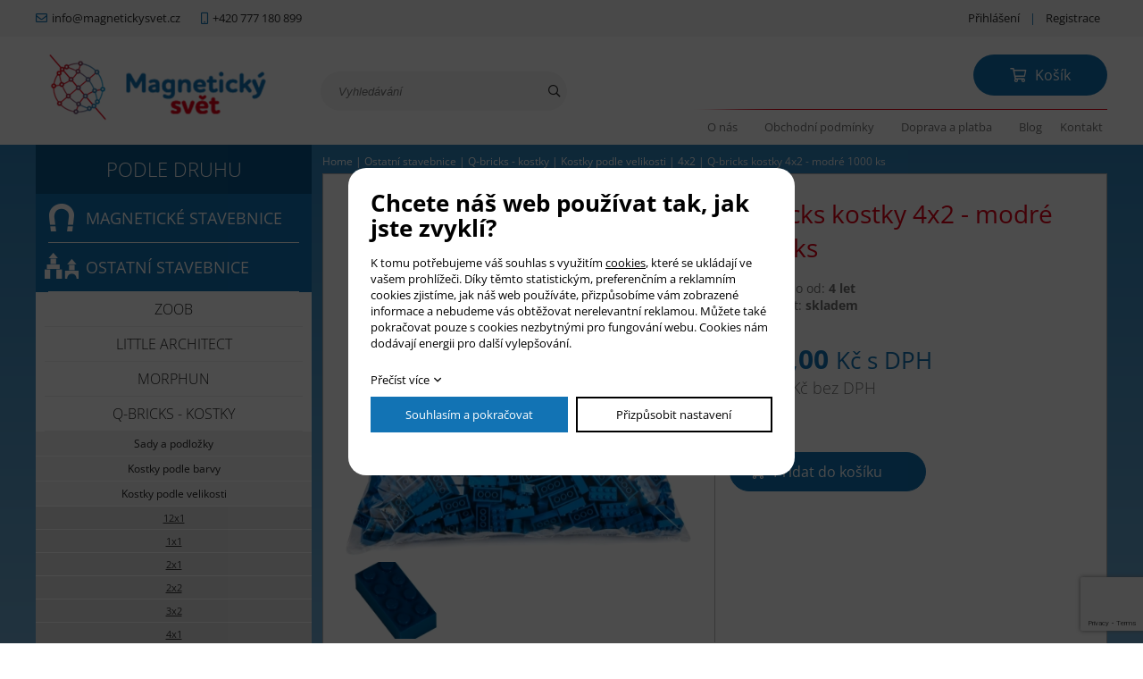

--- FILE ---
content_type: text/html; charset=UTF-8
request_url: https://www.magnetickysvet.cz/q-bricks-kostky-4x2---modre-1000-ks_1005
body_size: 4387
content:
<!DOCTYPE html>
<html lang="cs">
<head>
    <meta charset="utf-8" />
    <title>Q-bricks kostky 4x2 - modré 1000 ks</title>
    <meta name="author" content="PANKREA s.r.o." />
    <meta name="viewport" content="width=device-width, initial-scale=1.0" />
    <meta name="keywords" content="Q-bricks, kostky, 4x2, -, modré, 1000, ks" />
    <meta name="description" content="1000 ks modrých kostek Q-bricks ve velikosti 4x2. Menší množství kostek lze ..." />
    <meta name="google-site-verification" content="3Ro7Q1PiWKcpdbfFOyubKLVRZetc2Jm3SS8w5PfX93k" />
    <meta name="robots" content="index, follow" />
    <link href="/includes/Widgets/css" rel="stylesheet" />
    <link href="/templates/images/favicon.ico" rel="icon" />
    <script src="/includes/Widgets/?mods=default,Catalogue,Orders,RegistredUsers"></script>
    
</head>
<body>
    <script>
        window.dataLayer=window.dataLayer || [];
        function gtag(){dataLayer.push(arguments);}
        gtag("consent","default",{
            "ad_storage":"denied",
            "ad_user_data":"denied",
            "ad_personalization":"denied",
            "analytics_storage":"denied",
            "personalization_storage":"denied"
        });
    </script>
<!-- Google Tag Manager -->
<noscript><iframe src="//www.googletagmanager.com/ns.html?id=GTM-NC4WXSX"
height="0" width="0" style="display:none;visibility:hidden"></iframe></noscript>
<script>(function(w,d,s,l,i){w[l]=w[l]||[];w[l].push({"gtm.start":
new Date().getTime(),event:"gtm.js"});var f=d.getElementsByTagName(s)[0],
j=d.createElement(s),dl=l!="dataLayer"?"&l="+l:"";j.async=true;j.src=
"//www.googletagmanager.com/gtm.js?id="+i+dl;f.parentNode.insertBefore(j,f);
})(window,document,"script","dataLayer","GTM-NC4WXSX");</script>
<!-- End Google Tag Manager -->
<div id="mContext">
            <header>
                <div id="topLine">
                    <div class="inner">
                        <div class="cta"><a class="envelope" href="mailto:info@magnetickysvet.cz">info@magnetickysvet.cz</a> <a class="phone" href="tel:777180899">+420 777 180 899</a>
<div class="cleaner">&nbsp;</div>
</div>
                        <div class="login">
                            <a href="/prihlaseni">Přihlášení</a> <span class="div">|</span> <a href="/my-account?action=RegisterForm">Registrace</a>
                        </div>
                        <div class="cleaner"></div>
                    </div>
                </div>
                <div id="bottompart">
                    <div class="inner">
                        <a href="/" class="logo"><img src="/templates/images/logo.png" alt="magnetickysvet.cz" /></a>
                        <div class="searchA">
        <a href="#"></a>
        <div class="in">
            <form action="/produkty" method="get">
            <input type="text" class="text" placeholder="Vyhledávání" name="SearchCatalogue" data-catalogue="1" value="" />
            <button class="submit" name="run"></button>
            <div class="cleaner"></div>
            </form>
        </div>
        <div id="searchResult"></div>
    </div>
    <script>
        $(document).ready(function(){
            $("input[name=SearchCatalogue]").ajaxSearch({minLength:2,stockonly:"true"});
        });
    </script>
                        <div id="cartArea"></div>
                        <div class="clearright"></div>
                        <nav class="menu">
                            <a href="#"></a>
                            <ul>
                <li class="liItem0">
                    <a href="/magneticky-svet"><span class="masterText">O nás</span>
                    </a>
                    </li>
                    <li class="liItem1">
                    <a href="/obchodni-podminky"><span class="masterText">Obchodní podmínky</span>
                    </a>
                    </li>
                    <li class="liItem2">
                    <a href="/doprava-a-platba"><span class="masterText">Doprava a platba</span>
                    </a>
                    </li>
                    <li class="liItem3">
                    <a href="/clanky/blog_2"><span class="masterText">Blog</span>
                    </a>
                    </li>
                    <li class="liItem4">
                    <a href="/kontakt"><span class="masterText">Kontakt</span>
                    </a>
                    </li>
                    </ul>
                
                        </nav>
                        <div class="cleaner"></div>
                    </div>
                </div>
            </header>
            <div id="fixedA"></div>
            <div id="middle"><div class="inner">
                    <div id="leftNav">
                        <ul>
                <li class="treeItem haschilds"><a href="/magneticke-stavebnice_27">Magnetické stavebnice</a>
                </li>
                <li class="treeItem haschilds expanded"><a href="/ostatni-stavebnice_28">Ostatní stavebnice</a>
                <ul>
                <li class="treeItem"><a href="/zoob_127">ZOOB</a>
                </li>
                <li class="treeItem"><a href="/little-architect_130">Little Architect</a>
                </li>
                <li class="treeItem haschilds"><a href="/morphun_128">MORPHUN</a>
                </li>
                <li class="treeItem haschilds expanded"><a href="/q-bricks---kostky_137">Q-bricks - kostky</a>
                <ul>
                <li class="treeItem"><a href="/sady-a-podlozky_233">Sady a podložky</a>
                </li>
                <li class="treeItem haschilds"><a href="/kostky-podle-barvy_138">Kostky podle barvy</a>
                </li>
                <li class="treeItem haschilds expanded"><a href="/kostky-podle-velikosti_139">Kostky podle velikosti</a>
                <ul>
                <li class="treeItem"><a href="/12x1_148">12x1</a>
                </li>
                <li class="treeItem"><a href="/1x1_144">1x1</a>
                </li>
                <li class="treeItem"><a href="/2x1_143">2x1</a>
                </li>
                <li class="treeItem"><a href="/2x2_142">2x2</a>
                </li>
                <li class="treeItem"><a href="/3x2_145">3x2</a>
                </li>
                <li class="treeItem"><a href="/4x1_141">4x1</a>
                </li>
                <li class="treeItem selected"><a href="/4x2_140">4x2</a>
                </li>
                <li class="treeItem"><a href="/8x1_147">8x1</a>
                </li>
                <li class="treeItem"><a href="/8x2_146">8x2</a>
                </li>
                <li class="treeItem"><a href="/ploche-kostky_149">Ploché kostky</a>
                </li>
                <li class="treeItem"><a href="/podlozky-20x20_150">Podložky 20x20</a>
                </li>
                </ul></li>
                </ul></li>
                <li class="treeItem"><a href="/interstar_179">Interstar</a>
                </li>
                <li class="treeItem"><a href="/clicformers_129">CLICFORMERS</a>
                </li>
                <li class="treeItem"><a href="/cubika---drevene-hracky_190">CUBIKA - dřevěné hračky</a>
                </li>
                <li class="treeItem haschilds"><a href="/gecco_126">GECCO</a>
                </li>
                <li class="treeItem"><a href="/korbo_193">KORBO</a>
                </li>
                <li class="treeItem"><a href="/nanukova-drivka-prirodni_199">Nanuková dřívka přírodní</a>
                </li>
                <li class="treeItem"><a href="/obludarium_183">Obludárium</a>
                </li>
                <li class="treeItem haschilds"><a href="/playmais_181">PlayMais</a>
                </li>
                <li class="treeItem"><a href="/puzzlock_184">Puzzlock</a>
                </li>
                <li class="treeItem"><a href="/skladacky-ludus_134">SKLÁDAČKY LUDUS</a>
                </li>
                <li class="treeItem haschilds"><a href="/dalsi-znacky-_197">další značky ...</a>
                </li>
                </ul></li>
                <li class="treeItem haschilds"><a href="/hlavolamy_171">Hlavolamy</a>
                </li>
                <li class="treeItem haschilds"><a href="/puzzle_200">PUZZLE</a>
                </li>
                <li class="treeItem haschilds"><a href="/ceska-klasika_30">Česká klasika</a>
                </li>
                <li class="treeItem"><a href="/pro-skoly-a-skolky_33">Pro školy a školky</a>
                </li>
                <li class="treeItem haschilds"><a href="/tvoreni_585">Tvoření</a>
                </li>
                <li class="treeItem haschilds"><a href="/peceni_833">Pečení</a>
                </li>
                <li class="treeItem"><a href="/mrnata_34">Mrňata</a>
                </li>
                <li class="treeItem"><a href="/skolka_35">Školka</a>
                </li>
                <li class="treeItem"><a href="/predskolaci_36">Předškoláci</a>
                </li>
                <li class="treeItem"><a href="/skolaci_37">Školáci</a>
                </li>
                </ul>
<a href="https://www.thepay.eu/" target="_blank" rel="noopener" ><img src="https://demo.gate.thepay.cz/img/thepay-v2-220209-white-gpay.svg?pid=1006" ></a>
                    </div>
                    <div id="rightPart">
                        <div id="breadCrumbs"><a href="/">Home</a><span class="divider"> | </span><a href="/ostatni-stavebnice_28">Ostatní stavebnice</a>
        <span class="divider"> | </span><a href="/q-bricks---kostky_137">Q-bricks - kostky</a>
        <span class="divider"> | </span><a href="/kostky-podle-velikosti_139">Kostky podle velikosti</a>
        <span class="divider"> | </span><a href="/4x2_140">4x2</a>
        <span class="divider"> | </span><span class="cur">Q-bricks kostky 4x2 - modré 1000 ks</span></div>
    <div class="pdc">
        <div class="pdima">
            <div class="pdmima">
                
<a href="/data/productslists/1/plp/1005/click/5bb91874d7996.webp"  class="fbgg" data-fancybox-group="product_1005">
                        <img src="/data/productslists/1/plp/1005/detail/5bb91874d7996.webp" alt="5bb91874d7996.webp" />
                    </a>

            </div>
            <div class="pdoima">
            
        <a href="/data/productslists/1/plp/1005/click/5bb9187cc504a.webp" class="fbgg" data-fancybox-group="product_1005">
            <img src="/data/productslists/1/plp/1005/thumb/5bb9187cc504a.webp" alt="5bb9187cc504a.webp" />
        </a>
        
            <div class="cleaner"></div>
            </div>
        </div>
        <div class="pdif">
            <h1>Q-bricks kostky 4x2 - modré 1000 ks</h1>
            <div class="params">
                <div class="param">Doporučeno od: <strong>4 let</strong></div>
                <div class="param">Dostupnost: <strong>skladem</strong></div>
            </div>
            
            <div class="price">1499,00 <span class="small"> Kč s DPH</span></div>
            <div class="pricewov">1238,84 Kč bez DPH</div>
            <input type="number" id="Quantity" min="1" max="2" value="1" />
            <a href="#" data-add-to-cart="1" data-item-id="1005" data-item-price="1499.00" id="datc" class="atc">Přidat do košíku</a>
        </div>
        <div class="cleaner"></div>
        <div class="blue"><h2>Popis produktu</h2><p>1000 ks modrých kostek Q-bricks ve velikosti 4x2. Menší množství kostek lze objednat <a href="https://www.magnetickysvet.cz/kostka-4x2-modra_476">zde - Kostka 4x2 modrá</a>.  <br />Modré kostky nabízíme i v dalších velikostech - <a href="https://www.magnetickysvet.cz/modre-kostky_151">Modré kostky Q-Bricks</a>. Vysoce kvalitní kostky, vyrobené v Itálii. </p></div>
    </div>
    <div class="tabsNav">
        <ul>
            
            <li class="selected"><a href="#Question">Dotaz na produkt</a></li>
            
            
        </ul>
    </div>
    <script>
            window.dataLayer = window.dataLayer || [];
            window.dataLayer.push({
                "Type":"product",
                "ID":"1005",
                "IV":"1499",
                "gads":{
                    "ecomm_pagetype":"product",
                    "ecomm_prodid":"1005",
                    "ecomm_totalvalue":"1499"
                }
            })
        </script>
    <div class="tabs">
        
        <div class="tab selected" id="Question">
            <div class="content">
    <script src=//www.google.com/recaptcha/api.js></script>
    <script>
        	function SF(token){
            		var send=true;
		$("#contactForm input,#contactForm textarea").css("border-color","inherit")
            		$("#contactForm input,#contactForm textarea").each(function(){
              			if($(this).attr("required")!==undefined){
if($(this).attr("type")=="checkbox" && !$(this).is(":checked")) {send=false;$("label[for=GDPR]").css("color","red")}
else{if($(this).attr("type")=="checkbox") $("label[for=GDPR]").css("color","inherit")}
             			if($(this).val()=="") {send=false; $(this).css("border-color","red")}
              			}
            		});
            	if(send) $("#contactForm").submit();
            	else grecaptcha.reset();
}
</script>

    <form action="/q-bricks-kostky-4x2---modre-1000-ks_1005" id="contactForm" method="post">
        <label for="Name">Produkt *</label><input type="text" name="Product" id="Product" required value="Q-bricks kostky 4x2 - modré 1000 ks" readonly /><div class="cleaner"></div>
        <label for="Name">Jméno *</label><input type="text" name="Name" id="Name" required /><div class="cleaner"></div>
        <label for="Email">E-mail *</label><input type="email" name="Email" id="Email" required /><div class="cleaner"></div>
        <label for="Phone">Telefon</label><input type="tel" name="Phone" id="Phone" /><div class="cleaner"></div>
        <label for="Question">Dotaz</label><textarea name="Question" id="Question" rows="3" cols="40" required></textarea><div class="cleaner"></div>
        <input type="checkbox" id="GDPR" required value="true" class="checkbox" /><label for="GDPR" class="checkbox">Souhlasím se zásadami ochrany <a href="/ochrana-osobnich-udaju" target="_blank">osobních údajů</a></label><div class="cleaner"></div>
        <button name="send" class="g-recaptcha submit" data-sitekey="6Ld6tEIUAAAAANAMOF3bNEGCrMv-qN4v76drFi-1" data-callback="SF">odeslat</button><div class="cleaner"></div>
    </form>
  </div>
        </div>
        
    </div>
    
                    </div>
                    <div class="cleaner"></div>
                </div>
                <div class="cleaner"></div>
    </div>
    <footer>
        <nav class="fmenu">
            <div class="inner">
                <ul>
  		<li><a href="/obchodni-podminky">Obchodní podmínky</a>
                                    </li>
  			<li><a href="/ochrana-osobnich-udaju">Ochrana osobních údajů</a>
                                    </li>
  			<li><a href="/prohlaseni-o-pristupnosti">Prohlášení o přístupnosti</a>
                                    </li>
  			<li><a href="/podminky-pouzivani-stranek">Podmínky používání stránek</a>
                                    </li>
  			<li><a href="/doprava-a-platba">Doprava a platba</a>
                                    </li>
  			<li><a href="/eet-bezny-rezim">EET</a>
                                    </li>
  			</ul>
                <div class="cleaner"></div>
            </div>
        </nav>
        <div class="inner">
            <a href="/" class="flogo"><img src="/templates/images/logo.png" alt="magnetickysvet.cz" /></a>
            <div class="fcta"><a href="/kontaktni-formular">M&aacute;te dotaz? Napi&scaron;te n&aacute;m!</a> <br /><a href="mailto:info@magnetickysvet.cz">info@magnetickysvet.cz</a><span class="div"> | </span><a href="tel:777180899">+420 777 180 899</a></div>
            <div class="copy">
                <a href="http://www.pankrea.cz" target="_blank">Webové stránky ©2026 PANKREA</a>
                <a href="http://www.pankrea.cz/estofan" target="_blank">Provozováno na systému Estofan</a>
                <a href="#" id="cookieschange">Nastavení cookies</a>
            </div>
            <div class="cleaner"></div>
        </div>
    </footer>
</div>
<div id="mainMenu" class="sidenav">
    <div class="supertitle">Menu</div>
    <ul>
                <li class="liItem0 expanded">
                    <a href="/magneticky-svet"><span class="masterText">O nás</span>
                    </a>
                    </li>
                    <li class="liItem1 expanded">
                    <a href="/obchodni-podminky"><span class="masterText">Obchodní podmínky</span>
                    </a>
                    </li>
                    <li class="liItem2 expanded">
                    <a href="/doprava-a-platba"><span class="masterText">Doprava a platba</span>
                    </a>
                    </li>
                    <li class="liItem3 expanded">
                    <a href="/clanky/blog_2"><span class="masterText">Blog</span>
                    </a>
                    </li>
                    <li class="liItem4 expanded">
                    <a href="/kontakt"><span class="masterText">Kontakt</span>
                    </a>
                    </li>
                    </ul>
                
</div>
<div id="CT" class="sidenav">
    <ul>
                <li class="treeItem haschilds"><a href="/magneticke-stavebnice_27">Magnetické stavebnice</a>
                </li>
                <li class="treeItem haschilds expanded"><a href="/ostatni-stavebnice_28">Ostatní stavebnice</a>
                <ul>
                <li class="treeItem"><a href="/zoob_127">ZOOB</a>
                </li>
                <li class="treeItem"><a href="/little-architect_130">Little Architect</a>
                </li>
                <li class="treeItem haschilds"><a href="/morphun_128">MORPHUN</a>
                </li>
                <li class="treeItem haschilds expanded"><a href="/q-bricks---kostky_137">Q-bricks - kostky</a>
                <ul>
                <li class="treeItem"><a href="/sady-a-podlozky_233">Sady a podložky</a>
                </li>
                <li class="treeItem haschilds"><a href="/kostky-podle-barvy_138">Kostky podle barvy</a>
                </li>
                <li class="treeItem haschilds expanded"><a href="/kostky-podle-velikosti_139">Kostky podle velikosti</a>
                <ul>
                <li class="treeItem"><a href="/12x1_148">12x1</a>
                </li>
                <li class="treeItem"><a href="/1x1_144">1x1</a>
                </li>
                <li class="treeItem"><a href="/2x1_143">2x1</a>
                </li>
                <li class="treeItem"><a href="/2x2_142">2x2</a>
                </li>
                <li class="treeItem"><a href="/3x2_145">3x2</a>
                </li>
                <li class="treeItem"><a href="/4x1_141">4x1</a>
                </li>
                <li class="treeItem selected"><a href="/4x2_140">4x2</a>
                </li>
                <li class="treeItem"><a href="/8x1_147">8x1</a>
                </li>
                <li class="treeItem"><a href="/8x2_146">8x2</a>
                </li>
                <li class="treeItem"><a href="/ploche-kostky_149">Ploché kostky</a>
                </li>
                <li class="treeItem"><a href="/podlozky-20x20_150">Podložky 20x20</a>
                </li>
                </ul></li>
                </ul></li>
                <li class="treeItem"><a href="/interstar_179">Interstar</a>
                </li>
                <li class="treeItem"><a href="/clicformers_129">CLICFORMERS</a>
                </li>
                <li class="treeItem"><a href="/cubika---drevene-hracky_190">CUBIKA - dřevěné hračky</a>
                </li>
                <li class="treeItem haschilds"><a href="/gecco_126">GECCO</a>
                </li>
                <li class="treeItem"><a href="/korbo_193">KORBO</a>
                </li>
                <li class="treeItem"><a href="/nanukova-drivka-prirodni_199">Nanuková dřívka přírodní</a>
                </li>
                <li class="treeItem"><a href="/obludarium_183">Obludárium</a>
                </li>
                <li class="treeItem haschilds"><a href="/playmais_181">PlayMais</a>
                </li>
                <li class="treeItem"><a href="/puzzlock_184">Puzzlock</a>
                </li>
                <li class="treeItem"><a href="/skladacky-ludus_134">SKLÁDAČKY LUDUS</a>
                </li>
                <li class="treeItem haschilds"><a href="/dalsi-znacky-_197">další značky ...</a>
                </li>
                </ul></li>
                <li class="treeItem haschilds"><a href="/hlavolamy_171">Hlavolamy</a>
                </li>
                <li class="treeItem haschilds"><a href="/puzzle_200">PUZZLE</a>
                </li>
                <li class="treeItem haschilds"><a href="/ceska-klasika_30">Česká klasika</a>
                </li>
                <li class="treeItem"><a href="/pro-skoly-a-skolky_33">Pro školy a školky</a>
                </li>
                <li class="treeItem haschilds"><a href="/tvoreni_585">Tvoření</a>
                </li>
                <li class="treeItem haschilds"><a href="/peceni_833">Pečení</a>
                </li>
                <li class="treeItem"><a href="/mrnata_34">Mrňata</a>
                </li>
                <li class="treeItem"><a href="/skolka_35">Školka</a>
                </li>
                <li class="treeItem"><a href="/predskolaci_36">Předškoláci</a>
                </li>
                <li class="treeItem"><a href="/skolaci_37">Školáci</a>
                </li>
                </ul>
</div>
<div id="templateid">2</div>
</body>
</html>


--- FILE ---
content_type: text/html; charset=UTF-8
request_url: https://www.magnetickysvet.cz/includes/modules/orders/Ajax.php?initcart=1&_=1768670418817
body_size: -369
content:
696bc4d2f17f8

--- FILE ---
content_type: text/html; charset=UTF-8
request_url: https://www.magnetickysvet.cz/includes/modules/orders/Ajax.php?GetSmallCart=1&token=696bc4d2f17f8&lang=cs&_=1768670419195
body_size: -324
content:
<span><span class="link">Košík</span></span>

--- FILE ---
content_type: text/html; charset=utf-8
request_url: https://www.google.com/recaptcha/api2/anchor?ar=1&k=6Ld6tEIUAAAAANAMOF3bNEGCrMv-qN4v76drFi-1&co=aHR0cHM6Ly93d3cubWFnbmV0aWNreXN2ZXQuY3o6NDQz&hl=en&v=PoyoqOPhxBO7pBk68S4YbpHZ&size=invisible&anchor-ms=20000&execute-ms=30000&cb=ilqrf9dcn7o1
body_size: 49244
content:
<!DOCTYPE HTML><html dir="ltr" lang="en"><head><meta http-equiv="Content-Type" content="text/html; charset=UTF-8">
<meta http-equiv="X-UA-Compatible" content="IE=edge">
<title>reCAPTCHA</title>
<style type="text/css">
/* cyrillic-ext */
@font-face {
  font-family: 'Roboto';
  font-style: normal;
  font-weight: 400;
  font-stretch: 100%;
  src: url(//fonts.gstatic.com/s/roboto/v48/KFO7CnqEu92Fr1ME7kSn66aGLdTylUAMa3GUBHMdazTgWw.woff2) format('woff2');
  unicode-range: U+0460-052F, U+1C80-1C8A, U+20B4, U+2DE0-2DFF, U+A640-A69F, U+FE2E-FE2F;
}
/* cyrillic */
@font-face {
  font-family: 'Roboto';
  font-style: normal;
  font-weight: 400;
  font-stretch: 100%;
  src: url(//fonts.gstatic.com/s/roboto/v48/KFO7CnqEu92Fr1ME7kSn66aGLdTylUAMa3iUBHMdazTgWw.woff2) format('woff2');
  unicode-range: U+0301, U+0400-045F, U+0490-0491, U+04B0-04B1, U+2116;
}
/* greek-ext */
@font-face {
  font-family: 'Roboto';
  font-style: normal;
  font-weight: 400;
  font-stretch: 100%;
  src: url(//fonts.gstatic.com/s/roboto/v48/KFO7CnqEu92Fr1ME7kSn66aGLdTylUAMa3CUBHMdazTgWw.woff2) format('woff2');
  unicode-range: U+1F00-1FFF;
}
/* greek */
@font-face {
  font-family: 'Roboto';
  font-style: normal;
  font-weight: 400;
  font-stretch: 100%;
  src: url(//fonts.gstatic.com/s/roboto/v48/KFO7CnqEu92Fr1ME7kSn66aGLdTylUAMa3-UBHMdazTgWw.woff2) format('woff2');
  unicode-range: U+0370-0377, U+037A-037F, U+0384-038A, U+038C, U+038E-03A1, U+03A3-03FF;
}
/* math */
@font-face {
  font-family: 'Roboto';
  font-style: normal;
  font-weight: 400;
  font-stretch: 100%;
  src: url(//fonts.gstatic.com/s/roboto/v48/KFO7CnqEu92Fr1ME7kSn66aGLdTylUAMawCUBHMdazTgWw.woff2) format('woff2');
  unicode-range: U+0302-0303, U+0305, U+0307-0308, U+0310, U+0312, U+0315, U+031A, U+0326-0327, U+032C, U+032F-0330, U+0332-0333, U+0338, U+033A, U+0346, U+034D, U+0391-03A1, U+03A3-03A9, U+03B1-03C9, U+03D1, U+03D5-03D6, U+03F0-03F1, U+03F4-03F5, U+2016-2017, U+2034-2038, U+203C, U+2040, U+2043, U+2047, U+2050, U+2057, U+205F, U+2070-2071, U+2074-208E, U+2090-209C, U+20D0-20DC, U+20E1, U+20E5-20EF, U+2100-2112, U+2114-2115, U+2117-2121, U+2123-214F, U+2190, U+2192, U+2194-21AE, U+21B0-21E5, U+21F1-21F2, U+21F4-2211, U+2213-2214, U+2216-22FF, U+2308-230B, U+2310, U+2319, U+231C-2321, U+2336-237A, U+237C, U+2395, U+239B-23B7, U+23D0, U+23DC-23E1, U+2474-2475, U+25AF, U+25B3, U+25B7, U+25BD, U+25C1, U+25CA, U+25CC, U+25FB, U+266D-266F, U+27C0-27FF, U+2900-2AFF, U+2B0E-2B11, U+2B30-2B4C, U+2BFE, U+3030, U+FF5B, U+FF5D, U+1D400-1D7FF, U+1EE00-1EEFF;
}
/* symbols */
@font-face {
  font-family: 'Roboto';
  font-style: normal;
  font-weight: 400;
  font-stretch: 100%;
  src: url(//fonts.gstatic.com/s/roboto/v48/KFO7CnqEu92Fr1ME7kSn66aGLdTylUAMaxKUBHMdazTgWw.woff2) format('woff2');
  unicode-range: U+0001-000C, U+000E-001F, U+007F-009F, U+20DD-20E0, U+20E2-20E4, U+2150-218F, U+2190, U+2192, U+2194-2199, U+21AF, U+21E6-21F0, U+21F3, U+2218-2219, U+2299, U+22C4-22C6, U+2300-243F, U+2440-244A, U+2460-24FF, U+25A0-27BF, U+2800-28FF, U+2921-2922, U+2981, U+29BF, U+29EB, U+2B00-2BFF, U+4DC0-4DFF, U+FFF9-FFFB, U+10140-1018E, U+10190-1019C, U+101A0, U+101D0-101FD, U+102E0-102FB, U+10E60-10E7E, U+1D2C0-1D2D3, U+1D2E0-1D37F, U+1F000-1F0FF, U+1F100-1F1AD, U+1F1E6-1F1FF, U+1F30D-1F30F, U+1F315, U+1F31C, U+1F31E, U+1F320-1F32C, U+1F336, U+1F378, U+1F37D, U+1F382, U+1F393-1F39F, U+1F3A7-1F3A8, U+1F3AC-1F3AF, U+1F3C2, U+1F3C4-1F3C6, U+1F3CA-1F3CE, U+1F3D4-1F3E0, U+1F3ED, U+1F3F1-1F3F3, U+1F3F5-1F3F7, U+1F408, U+1F415, U+1F41F, U+1F426, U+1F43F, U+1F441-1F442, U+1F444, U+1F446-1F449, U+1F44C-1F44E, U+1F453, U+1F46A, U+1F47D, U+1F4A3, U+1F4B0, U+1F4B3, U+1F4B9, U+1F4BB, U+1F4BF, U+1F4C8-1F4CB, U+1F4D6, U+1F4DA, U+1F4DF, U+1F4E3-1F4E6, U+1F4EA-1F4ED, U+1F4F7, U+1F4F9-1F4FB, U+1F4FD-1F4FE, U+1F503, U+1F507-1F50B, U+1F50D, U+1F512-1F513, U+1F53E-1F54A, U+1F54F-1F5FA, U+1F610, U+1F650-1F67F, U+1F687, U+1F68D, U+1F691, U+1F694, U+1F698, U+1F6AD, U+1F6B2, U+1F6B9-1F6BA, U+1F6BC, U+1F6C6-1F6CF, U+1F6D3-1F6D7, U+1F6E0-1F6EA, U+1F6F0-1F6F3, U+1F6F7-1F6FC, U+1F700-1F7FF, U+1F800-1F80B, U+1F810-1F847, U+1F850-1F859, U+1F860-1F887, U+1F890-1F8AD, U+1F8B0-1F8BB, U+1F8C0-1F8C1, U+1F900-1F90B, U+1F93B, U+1F946, U+1F984, U+1F996, U+1F9E9, U+1FA00-1FA6F, U+1FA70-1FA7C, U+1FA80-1FA89, U+1FA8F-1FAC6, U+1FACE-1FADC, U+1FADF-1FAE9, U+1FAF0-1FAF8, U+1FB00-1FBFF;
}
/* vietnamese */
@font-face {
  font-family: 'Roboto';
  font-style: normal;
  font-weight: 400;
  font-stretch: 100%;
  src: url(//fonts.gstatic.com/s/roboto/v48/KFO7CnqEu92Fr1ME7kSn66aGLdTylUAMa3OUBHMdazTgWw.woff2) format('woff2');
  unicode-range: U+0102-0103, U+0110-0111, U+0128-0129, U+0168-0169, U+01A0-01A1, U+01AF-01B0, U+0300-0301, U+0303-0304, U+0308-0309, U+0323, U+0329, U+1EA0-1EF9, U+20AB;
}
/* latin-ext */
@font-face {
  font-family: 'Roboto';
  font-style: normal;
  font-weight: 400;
  font-stretch: 100%;
  src: url(//fonts.gstatic.com/s/roboto/v48/KFO7CnqEu92Fr1ME7kSn66aGLdTylUAMa3KUBHMdazTgWw.woff2) format('woff2');
  unicode-range: U+0100-02BA, U+02BD-02C5, U+02C7-02CC, U+02CE-02D7, U+02DD-02FF, U+0304, U+0308, U+0329, U+1D00-1DBF, U+1E00-1E9F, U+1EF2-1EFF, U+2020, U+20A0-20AB, U+20AD-20C0, U+2113, U+2C60-2C7F, U+A720-A7FF;
}
/* latin */
@font-face {
  font-family: 'Roboto';
  font-style: normal;
  font-weight: 400;
  font-stretch: 100%;
  src: url(//fonts.gstatic.com/s/roboto/v48/KFO7CnqEu92Fr1ME7kSn66aGLdTylUAMa3yUBHMdazQ.woff2) format('woff2');
  unicode-range: U+0000-00FF, U+0131, U+0152-0153, U+02BB-02BC, U+02C6, U+02DA, U+02DC, U+0304, U+0308, U+0329, U+2000-206F, U+20AC, U+2122, U+2191, U+2193, U+2212, U+2215, U+FEFF, U+FFFD;
}
/* cyrillic-ext */
@font-face {
  font-family: 'Roboto';
  font-style: normal;
  font-weight: 500;
  font-stretch: 100%;
  src: url(//fonts.gstatic.com/s/roboto/v48/KFO7CnqEu92Fr1ME7kSn66aGLdTylUAMa3GUBHMdazTgWw.woff2) format('woff2');
  unicode-range: U+0460-052F, U+1C80-1C8A, U+20B4, U+2DE0-2DFF, U+A640-A69F, U+FE2E-FE2F;
}
/* cyrillic */
@font-face {
  font-family: 'Roboto';
  font-style: normal;
  font-weight: 500;
  font-stretch: 100%;
  src: url(//fonts.gstatic.com/s/roboto/v48/KFO7CnqEu92Fr1ME7kSn66aGLdTylUAMa3iUBHMdazTgWw.woff2) format('woff2');
  unicode-range: U+0301, U+0400-045F, U+0490-0491, U+04B0-04B1, U+2116;
}
/* greek-ext */
@font-face {
  font-family: 'Roboto';
  font-style: normal;
  font-weight: 500;
  font-stretch: 100%;
  src: url(//fonts.gstatic.com/s/roboto/v48/KFO7CnqEu92Fr1ME7kSn66aGLdTylUAMa3CUBHMdazTgWw.woff2) format('woff2');
  unicode-range: U+1F00-1FFF;
}
/* greek */
@font-face {
  font-family: 'Roboto';
  font-style: normal;
  font-weight: 500;
  font-stretch: 100%;
  src: url(//fonts.gstatic.com/s/roboto/v48/KFO7CnqEu92Fr1ME7kSn66aGLdTylUAMa3-UBHMdazTgWw.woff2) format('woff2');
  unicode-range: U+0370-0377, U+037A-037F, U+0384-038A, U+038C, U+038E-03A1, U+03A3-03FF;
}
/* math */
@font-face {
  font-family: 'Roboto';
  font-style: normal;
  font-weight: 500;
  font-stretch: 100%;
  src: url(//fonts.gstatic.com/s/roboto/v48/KFO7CnqEu92Fr1ME7kSn66aGLdTylUAMawCUBHMdazTgWw.woff2) format('woff2');
  unicode-range: U+0302-0303, U+0305, U+0307-0308, U+0310, U+0312, U+0315, U+031A, U+0326-0327, U+032C, U+032F-0330, U+0332-0333, U+0338, U+033A, U+0346, U+034D, U+0391-03A1, U+03A3-03A9, U+03B1-03C9, U+03D1, U+03D5-03D6, U+03F0-03F1, U+03F4-03F5, U+2016-2017, U+2034-2038, U+203C, U+2040, U+2043, U+2047, U+2050, U+2057, U+205F, U+2070-2071, U+2074-208E, U+2090-209C, U+20D0-20DC, U+20E1, U+20E5-20EF, U+2100-2112, U+2114-2115, U+2117-2121, U+2123-214F, U+2190, U+2192, U+2194-21AE, U+21B0-21E5, U+21F1-21F2, U+21F4-2211, U+2213-2214, U+2216-22FF, U+2308-230B, U+2310, U+2319, U+231C-2321, U+2336-237A, U+237C, U+2395, U+239B-23B7, U+23D0, U+23DC-23E1, U+2474-2475, U+25AF, U+25B3, U+25B7, U+25BD, U+25C1, U+25CA, U+25CC, U+25FB, U+266D-266F, U+27C0-27FF, U+2900-2AFF, U+2B0E-2B11, U+2B30-2B4C, U+2BFE, U+3030, U+FF5B, U+FF5D, U+1D400-1D7FF, U+1EE00-1EEFF;
}
/* symbols */
@font-face {
  font-family: 'Roboto';
  font-style: normal;
  font-weight: 500;
  font-stretch: 100%;
  src: url(//fonts.gstatic.com/s/roboto/v48/KFO7CnqEu92Fr1ME7kSn66aGLdTylUAMaxKUBHMdazTgWw.woff2) format('woff2');
  unicode-range: U+0001-000C, U+000E-001F, U+007F-009F, U+20DD-20E0, U+20E2-20E4, U+2150-218F, U+2190, U+2192, U+2194-2199, U+21AF, U+21E6-21F0, U+21F3, U+2218-2219, U+2299, U+22C4-22C6, U+2300-243F, U+2440-244A, U+2460-24FF, U+25A0-27BF, U+2800-28FF, U+2921-2922, U+2981, U+29BF, U+29EB, U+2B00-2BFF, U+4DC0-4DFF, U+FFF9-FFFB, U+10140-1018E, U+10190-1019C, U+101A0, U+101D0-101FD, U+102E0-102FB, U+10E60-10E7E, U+1D2C0-1D2D3, U+1D2E0-1D37F, U+1F000-1F0FF, U+1F100-1F1AD, U+1F1E6-1F1FF, U+1F30D-1F30F, U+1F315, U+1F31C, U+1F31E, U+1F320-1F32C, U+1F336, U+1F378, U+1F37D, U+1F382, U+1F393-1F39F, U+1F3A7-1F3A8, U+1F3AC-1F3AF, U+1F3C2, U+1F3C4-1F3C6, U+1F3CA-1F3CE, U+1F3D4-1F3E0, U+1F3ED, U+1F3F1-1F3F3, U+1F3F5-1F3F7, U+1F408, U+1F415, U+1F41F, U+1F426, U+1F43F, U+1F441-1F442, U+1F444, U+1F446-1F449, U+1F44C-1F44E, U+1F453, U+1F46A, U+1F47D, U+1F4A3, U+1F4B0, U+1F4B3, U+1F4B9, U+1F4BB, U+1F4BF, U+1F4C8-1F4CB, U+1F4D6, U+1F4DA, U+1F4DF, U+1F4E3-1F4E6, U+1F4EA-1F4ED, U+1F4F7, U+1F4F9-1F4FB, U+1F4FD-1F4FE, U+1F503, U+1F507-1F50B, U+1F50D, U+1F512-1F513, U+1F53E-1F54A, U+1F54F-1F5FA, U+1F610, U+1F650-1F67F, U+1F687, U+1F68D, U+1F691, U+1F694, U+1F698, U+1F6AD, U+1F6B2, U+1F6B9-1F6BA, U+1F6BC, U+1F6C6-1F6CF, U+1F6D3-1F6D7, U+1F6E0-1F6EA, U+1F6F0-1F6F3, U+1F6F7-1F6FC, U+1F700-1F7FF, U+1F800-1F80B, U+1F810-1F847, U+1F850-1F859, U+1F860-1F887, U+1F890-1F8AD, U+1F8B0-1F8BB, U+1F8C0-1F8C1, U+1F900-1F90B, U+1F93B, U+1F946, U+1F984, U+1F996, U+1F9E9, U+1FA00-1FA6F, U+1FA70-1FA7C, U+1FA80-1FA89, U+1FA8F-1FAC6, U+1FACE-1FADC, U+1FADF-1FAE9, U+1FAF0-1FAF8, U+1FB00-1FBFF;
}
/* vietnamese */
@font-face {
  font-family: 'Roboto';
  font-style: normal;
  font-weight: 500;
  font-stretch: 100%;
  src: url(//fonts.gstatic.com/s/roboto/v48/KFO7CnqEu92Fr1ME7kSn66aGLdTylUAMa3OUBHMdazTgWw.woff2) format('woff2');
  unicode-range: U+0102-0103, U+0110-0111, U+0128-0129, U+0168-0169, U+01A0-01A1, U+01AF-01B0, U+0300-0301, U+0303-0304, U+0308-0309, U+0323, U+0329, U+1EA0-1EF9, U+20AB;
}
/* latin-ext */
@font-face {
  font-family: 'Roboto';
  font-style: normal;
  font-weight: 500;
  font-stretch: 100%;
  src: url(//fonts.gstatic.com/s/roboto/v48/KFO7CnqEu92Fr1ME7kSn66aGLdTylUAMa3KUBHMdazTgWw.woff2) format('woff2');
  unicode-range: U+0100-02BA, U+02BD-02C5, U+02C7-02CC, U+02CE-02D7, U+02DD-02FF, U+0304, U+0308, U+0329, U+1D00-1DBF, U+1E00-1E9F, U+1EF2-1EFF, U+2020, U+20A0-20AB, U+20AD-20C0, U+2113, U+2C60-2C7F, U+A720-A7FF;
}
/* latin */
@font-face {
  font-family: 'Roboto';
  font-style: normal;
  font-weight: 500;
  font-stretch: 100%;
  src: url(//fonts.gstatic.com/s/roboto/v48/KFO7CnqEu92Fr1ME7kSn66aGLdTylUAMa3yUBHMdazQ.woff2) format('woff2');
  unicode-range: U+0000-00FF, U+0131, U+0152-0153, U+02BB-02BC, U+02C6, U+02DA, U+02DC, U+0304, U+0308, U+0329, U+2000-206F, U+20AC, U+2122, U+2191, U+2193, U+2212, U+2215, U+FEFF, U+FFFD;
}
/* cyrillic-ext */
@font-face {
  font-family: 'Roboto';
  font-style: normal;
  font-weight: 900;
  font-stretch: 100%;
  src: url(//fonts.gstatic.com/s/roboto/v48/KFO7CnqEu92Fr1ME7kSn66aGLdTylUAMa3GUBHMdazTgWw.woff2) format('woff2');
  unicode-range: U+0460-052F, U+1C80-1C8A, U+20B4, U+2DE0-2DFF, U+A640-A69F, U+FE2E-FE2F;
}
/* cyrillic */
@font-face {
  font-family: 'Roboto';
  font-style: normal;
  font-weight: 900;
  font-stretch: 100%;
  src: url(//fonts.gstatic.com/s/roboto/v48/KFO7CnqEu92Fr1ME7kSn66aGLdTylUAMa3iUBHMdazTgWw.woff2) format('woff2');
  unicode-range: U+0301, U+0400-045F, U+0490-0491, U+04B0-04B1, U+2116;
}
/* greek-ext */
@font-face {
  font-family: 'Roboto';
  font-style: normal;
  font-weight: 900;
  font-stretch: 100%;
  src: url(//fonts.gstatic.com/s/roboto/v48/KFO7CnqEu92Fr1ME7kSn66aGLdTylUAMa3CUBHMdazTgWw.woff2) format('woff2');
  unicode-range: U+1F00-1FFF;
}
/* greek */
@font-face {
  font-family: 'Roboto';
  font-style: normal;
  font-weight: 900;
  font-stretch: 100%;
  src: url(//fonts.gstatic.com/s/roboto/v48/KFO7CnqEu92Fr1ME7kSn66aGLdTylUAMa3-UBHMdazTgWw.woff2) format('woff2');
  unicode-range: U+0370-0377, U+037A-037F, U+0384-038A, U+038C, U+038E-03A1, U+03A3-03FF;
}
/* math */
@font-face {
  font-family: 'Roboto';
  font-style: normal;
  font-weight: 900;
  font-stretch: 100%;
  src: url(//fonts.gstatic.com/s/roboto/v48/KFO7CnqEu92Fr1ME7kSn66aGLdTylUAMawCUBHMdazTgWw.woff2) format('woff2');
  unicode-range: U+0302-0303, U+0305, U+0307-0308, U+0310, U+0312, U+0315, U+031A, U+0326-0327, U+032C, U+032F-0330, U+0332-0333, U+0338, U+033A, U+0346, U+034D, U+0391-03A1, U+03A3-03A9, U+03B1-03C9, U+03D1, U+03D5-03D6, U+03F0-03F1, U+03F4-03F5, U+2016-2017, U+2034-2038, U+203C, U+2040, U+2043, U+2047, U+2050, U+2057, U+205F, U+2070-2071, U+2074-208E, U+2090-209C, U+20D0-20DC, U+20E1, U+20E5-20EF, U+2100-2112, U+2114-2115, U+2117-2121, U+2123-214F, U+2190, U+2192, U+2194-21AE, U+21B0-21E5, U+21F1-21F2, U+21F4-2211, U+2213-2214, U+2216-22FF, U+2308-230B, U+2310, U+2319, U+231C-2321, U+2336-237A, U+237C, U+2395, U+239B-23B7, U+23D0, U+23DC-23E1, U+2474-2475, U+25AF, U+25B3, U+25B7, U+25BD, U+25C1, U+25CA, U+25CC, U+25FB, U+266D-266F, U+27C0-27FF, U+2900-2AFF, U+2B0E-2B11, U+2B30-2B4C, U+2BFE, U+3030, U+FF5B, U+FF5D, U+1D400-1D7FF, U+1EE00-1EEFF;
}
/* symbols */
@font-face {
  font-family: 'Roboto';
  font-style: normal;
  font-weight: 900;
  font-stretch: 100%;
  src: url(//fonts.gstatic.com/s/roboto/v48/KFO7CnqEu92Fr1ME7kSn66aGLdTylUAMaxKUBHMdazTgWw.woff2) format('woff2');
  unicode-range: U+0001-000C, U+000E-001F, U+007F-009F, U+20DD-20E0, U+20E2-20E4, U+2150-218F, U+2190, U+2192, U+2194-2199, U+21AF, U+21E6-21F0, U+21F3, U+2218-2219, U+2299, U+22C4-22C6, U+2300-243F, U+2440-244A, U+2460-24FF, U+25A0-27BF, U+2800-28FF, U+2921-2922, U+2981, U+29BF, U+29EB, U+2B00-2BFF, U+4DC0-4DFF, U+FFF9-FFFB, U+10140-1018E, U+10190-1019C, U+101A0, U+101D0-101FD, U+102E0-102FB, U+10E60-10E7E, U+1D2C0-1D2D3, U+1D2E0-1D37F, U+1F000-1F0FF, U+1F100-1F1AD, U+1F1E6-1F1FF, U+1F30D-1F30F, U+1F315, U+1F31C, U+1F31E, U+1F320-1F32C, U+1F336, U+1F378, U+1F37D, U+1F382, U+1F393-1F39F, U+1F3A7-1F3A8, U+1F3AC-1F3AF, U+1F3C2, U+1F3C4-1F3C6, U+1F3CA-1F3CE, U+1F3D4-1F3E0, U+1F3ED, U+1F3F1-1F3F3, U+1F3F5-1F3F7, U+1F408, U+1F415, U+1F41F, U+1F426, U+1F43F, U+1F441-1F442, U+1F444, U+1F446-1F449, U+1F44C-1F44E, U+1F453, U+1F46A, U+1F47D, U+1F4A3, U+1F4B0, U+1F4B3, U+1F4B9, U+1F4BB, U+1F4BF, U+1F4C8-1F4CB, U+1F4D6, U+1F4DA, U+1F4DF, U+1F4E3-1F4E6, U+1F4EA-1F4ED, U+1F4F7, U+1F4F9-1F4FB, U+1F4FD-1F4FE, U+1F503, U+1F507-1F50B, U+1F50D, U+1F512-1F513, U+1F53E-1F54A, U+1F54F-1F5FA, U+1F610, U+1F650-1F67F, U+1F687, U+1F68D, U+1F691, U+1F694, U+1F698, U+1F6AD, U+1F6B2, U+1F6B9-1F6BA, U+1F6BC, U+1F6C6-1F6CF, U+1F6D3-1F6D7, U+1F6E0-1F6EA, U+1F6F0-1F6F3, U+1F6F7-1F6FC, U+1F700-1F7FF, U+1F800-1F80B, U+1F810-1F847, U+1F850-1F859, U+1F860-1F887, U+1F890-1F8AD, U+1F8B0-1F8BB, U+1F8C0-1F8C1, U+1F900-1F90B, U+1F93B, U+1F946, U+1F984, U+1F996, U+1F9E9, U+1FA00-1FA6F, U+1FA70-1FA7C, U+1FA80-1FA89, U+1FA8F-1FAC6, U+1FACE-1FADC, U+1FADF-1FAE9, U+1FAF0-1FAF8, U+1FB00-1FBFF;
}
/* vietnamese */
@font-face {
  font-family: 'Roboto';
  font-style: normal;
  font-weight: 900;
  font-stretch: 100%;
  src: url(//fonts.gstatic.com/s/roboto/v48/KFO7CnqEu92Fr1ME7kSn66aGLdTylUAMa3OUBHMdazTgWw.woff2) format('woff2');
  unicode-range: U+0102-0103, U+0110-0111, U+0128-0129, U+0168-0169, U+01A0-01A1, U+01AF-01B0, U+0300-0301, U+0303-0304, U+0308-0309, U+0323, U+0329, U+1EA0-1EF9, U+20AB;
}
/* latin-ext */
@font-face {
  font-family: 'Roboto';
  font-style: normal;
  font-weight: 900;
  font-stretch: 100%;
  src: url(//fonts.gstatic.com/s/roboto/v48/KFO7CnqEu92Fr1ME7kSn66aGLdTylUAMa3KUBHMdazTgWw.woff2) format('woff2');
  unicode-range: U+0100-02BA, U+02BD-02C5, U+02C7-02CC, U+02CE-02D7, U+02DD-02FF, U+0304, U+0308, U+0329, U+1D00-1DBF, U+1E00-1E9F, U+1EF2-1EFF, U+2020, U+20A0-20AB, U+20AD-20C0, U+2113, U+2C60-2C7F, U+A720-A7FF;
}
/* latin */
@font-face {
  font-family: 'Roboto';
  font-style: normal;
  font-weight: 900;
  font-stretch: 100%;
  src: url(//fonts.gstatic.com/s/roboto/v48/KFO7CnqEu92Fr1ME7kSn66aGLdTylUAMa3yUBHMdazQ.woff2) format('woff2');
  unicode-range: U+0000-00FF, U+0131, U+0152-0153, U+02BB-02BC, U+02C6, U+02DA, U+02DC, U+0304, U+0308, U+0329, U+2000-206F, U+20AC, U+2122, U+2191, U+2193, U+2212, U+2215, U+FEFF, U+FFFD;
}

</style>
<link rel="stylesheet" type="text/css" href="https://www.gstatic.com/recaptcha/releases/PoyoqOPhxBO7pBk68S4YbpHZ/styles__ltr.css">
<script nonce="meQaqEUpCNcZtWq5RDToIw" type="text/javascript">window['__recaptcha_api'] = 'https://www.google.com/recaptcha/api2/';</script>
<script type="text/javascript" src="https://www.gstatic.com/recaptcha/releases/PoyoqOPhxBO7pBk68S4YbpHZ/recaptcha__en.js" nonce="meQaqEUpCNcZtWq5RDToIw">
      
    </script></head>
<body><div id="rc-anchor-alert" class="rc-anchor-alert"></div>
<input type="hidden" id="recaptcha-token" value="[base64]">
<script type="text/javascript" nonce="meQaqEUpCNcZtWq5RDToIw">
      recaptcha.anchor.Main.init("[\x22ainput\x22,[\x22bgdata\x22,\x22\x22,\[base64]/[base64]/bmV3IFpbdF0obVswXSk6Sz09Mj9uZXcgWlt0XShtWzBdLG1bMV0pOks9PTM/bmV3IFpbdF0obVswXSxtWzFdLG1bMl0pOks9PTQ/[base64]/[base64]/[base64]/[base64]/[base64]/[base64]/[base64]/[base64]/[base64]/[base64]/[base64]/[base64]/[base64]/[base64]\\u003d\\u003d\x22,\[base64]\\u003d\\u003d\x22,\x22w6HCkmvDgMOpe8K5wqVywo/Dn8KfwrYNwp/Cn8Kxw7hAw5hKwrLDiMOQw7jCnSLDlxjCr8OmfQDCuMKdBMOhwoXColjDt8Ksw5JdSsKIw7EZMMOta8KrwrYWM8KAw4nDlcOuVBHCpm/DsWkiwrUAXW9+JSHDp2PCs8ONPz9Bw68Cwo17w73DtcKkw5k6FsKYw7p7wpAHwrnChyvDu33CucKMw6XDv2LCgMOawp7CmwfChsOjcsKCLw7CkSTCkVfDk8OcNFRhwpXDqcO6w6doSANgwp3Dq3fDvsK9ZTTCicOYw7DCtsK/wp/CnsKrwrg8wrvCrGLCiD3CrVLDicK+OCrDtsK9CsOLTsOgG2p7w4LCnUnDjhMBw4/CjMOmwpVtGcK8Lw1bHMK8w7ggwqfClsOcDMKXcS57wr/Du0HDsEo4EwPDjMOIwqxhw4BcworCkmnCucOBccOSwq4bDMOnDMKnw67DpWEYAMODQ33CtBHDpRcOXMOiw6DDsn8iUMKewr9AFcO2XBjCh8KqIsKnf8OkCyjCrcO5C8OsO1cQaFPDjMKML8K9woNpA014w5UNZ8KNw7/DpcOTHMKdwqZXQ0/DomrCmUtdGcKeMcOdw6/DhDvDpsKFK8OACEnCrcODCWcEeDDCvD/CisOgw5TDgzbDl39hw4x6RRg9AlJ4acK7wpPDug/CgjTDjsOGw6cFwpBvwp4nZcK7YcORw6V/DQApfF7DmUQFbsOuwpxDwr/ClsO3SsKdwr7Cs8ORwoPCo8OfPsKJwopATMOJwovCnsOwwrDDisONw6s2NsK6bsOEw7rDscKPw5l9wrjDgMO7TD48Ez5yw7Z/[base64]/Cs8K6HgvCrmvDq8ORNFTCvMK+QzfCusOic3oWw5/Ch3rDocOeb8K2Xx/CgsKJw7/DvsK5wqjDpFQmY2ZSf8K8CFlbwoF9csOOwp1/J0Zlw5vCqRM1OTBNw6LDnsO/O8O8w7VGw7pmw4ExwoXDnG5pBB5LKhZeHmfCgcOtWyMGGUzDrFHDhgXDjsO2B0NANk43a8KiwoHDnFZ0EgA8w6nCrsO+MsOQw4QUYsOCB0YdNXvCvMKuLgzClTdqScK4w7fCvcKGDsKOIMO3MQ3DksOiwofDlADDinptc8KzwrvDvcOpw65Zw4gkw7HCnkHDniZtCsO/[base64]/[base64]/CoMOVw4HCrsK0JcKZbCgdZg0WdCDDg8OiNVldIcK4dwXCqcKTw6PDs3kSw77CpMKqRi8YwrEeM8K3eMKVXG3ChsKawqY7F0TDhsOREsK+w5IlwrzDmhLCvQbDsAZNw5EGwqTDssOQwqgLMlnDtsOMwoXDkghwwqDDg8K5GcOWwpzDuk/[base64]/CgG3DswTCu0hmw6d4Sws0JMKTdsKUFR1XBDl1IcOJwp/[base64]/CmxbDkcOmw43CucOJwrPDggfCskw6Z8OKwrTClsOoaMKSw5V8wqzDjsK/wpF7wrw4w5MDBMORwr9vdMOxwpI+w7BAXsKDw5FCw6nDkF5/[base64]/fDttcDQDB8OGw5sWw5nDoXg7wpXDq2IRXcKGA8KmLcKxQMK8wrFKPcOywpkvwo3DnHlDw6oETsOrwoJqHR90w7M5CEDDjWtEwrA7NMKFw6TCr8KwJUdgwpR1GzXCjD/DkcKswoUBw6JEwojDrXzCs8KTwpDCusKnJTs3w7bCuVzDpsOBdxHDqcOpEcKfwoPDnRrCksOQJ8O/f0PChG0Kwo/[base64]/wqpEwp/DpMO/[base64]/w4fDhsOZDw8+w6TCkcK0GHU2w5TDqiXDilbDnMOGCsO2GAwSw5nCui/DrjbDihNuw7UOOcO9wqzDhjNBwrZowqIRQsO7wrYEMwfCsRPDu8K7wo5YCsKOw4EcwrZuwoFkwqpNwrMowpzCiMOTBQTDiCNhwqwUwpLDoV/Dtgx8w7gawqt7w60Nwq3DoCU4UsK1W8OSw6DCqcOzw61kwqfDpMOywqjDvnx1wrwsw6/Djz/[base64]/[base64]/[base64]/Cm8OHWjwzw73CnAXCujPCnzU5A2cdTUXDgcOZCC8wwovCtGPCvGjCr8KbwqHDq8Kwbx/CkxfCshFEYFfDvnDCtBbDv8OoOjfDlcKCw7nDnVR3w5ZDw47CvBDCvcKuPMO0w77DkMOPwo/CkSdFw4rDqF5ww7fCjsOwwqzCn2VOwpDCrjXCgcOuMsK4wrXCiE8VwopQVEnCvcKIwoM4wpljBHNWw6DCj2dFw64nwo3Dkxl0OixZwqYvwofCsiAQw6ttwrHDkE3DmsOdSMOAw4XDlsK/IMO2w7U8RMKgwqUiwqUbw7nDjMOpL1oRwp/DgMO1woALw6zCjxHDu8KMSwDDmjgywp7ChsK1wq9Jw51EOcKvYTcqDGRHesKDBsKJw65lRB/DpMO2QHvClMOXwqTDjcKnw606RsKJKsONMsKsXxVlwoIOCyHCqsKyw4EMw4NFYA9TwrjDnBXDg8Olw7J2wrZHUsOpO8Kawrxrw5gCwqXDmDzDosK6CT9Owp/[base64]/CrsK5JMOcHsKoLznCtWA5McKDwr7CicOIwqMUw5HCv8K4IMKJOlhLP8KLNgRrfH7Cv8KDw7wAwqPDqijCrsKYdcKEw6wbWMKfwpPCisK6bHTDjFnCtcKlN8Ouw7nCrQfCpD8JGcOWNsKUwoDCtSXDmsKGwpzCq8KFwpwALhPCsMO9N00KaMKZwrM/w6QewqvCo3BowpElwo/CjwAuFFUAADrCqsK2ZcO/VFoQw7FERMOnwqx9asKAwrYtw67Dp3UoRsKHGFxcPMKGQHHCl27CtcOKRCDClxIJwqFwd28Zw4XDqBzCkFVVCxI3w5fDlClswqNhwpFXw51KB8Olw4/DgWbDnsO7w7/DssK0w7UQK8Oewrkuw50twoEHe8OVDsOyw77Ds8KMw7fDmUjCosOjw5DDr8KlwrxaWltKw6jChVXClsKJRl4lQsOvd1R5w4bCnMKrw4HDtDUHw4M4w742w4bDh8KgGlUKw53DhcOpfMOdw4NjPS7Cv8OfDwoBwqhSGcK2wqHDpx/ClA/[base64]/[base64]/[base64]/w7fCkMOcw4Zowr/CmcKww5DCg8ODU2cqw79LI8KWw6LDsCHCv8Ofw5IQw5tvNcKAUsK9ak/CvsOUwoXDmxYsSXxhw5hyFsOswqPDuMO4eDdIw69VE8ODfVrDucOAwptpQ8OcfkPDvMKrC8KDDw0tVMKTCCwFIygywo3Dm8ORN8OXwqMAZRvCvz3ClcKiDy5CwpokIMOFM1/Dg8OhSBZvw7jDgMKDDlZtE8KbwplTESdBBsKyRmzCpHLDmg4haGDDj38qw7NywrtmDx0UQHDDjcO6wrITaMO9FTlJLsO+amJGwqoQwpnDl3EFWmjDlwDDpsKYMMKKwoDCs1xMTcOCw4Z8bsKDCRzChSsLZXAZBwXCrsOfw77DvsKjwo/DqMOjRcKDUGw4w6DCu0l9wo4sY8Oiem/[base64]/w4l0UTdcdsKmwqXCs8OSa2rCtwIHQmYqY2fDvAkTahvCqFbDtktcHFnChcO5wqLDtsKfw4PCiGUOwrTCq8KBwp8vHsO6UsK7w4oVw4J9w4rDtcOQw74GXEVoacONcQUSw79UwpNpZXtVThLCnF7CjsKlwppbGB8Qw4bCqsOnw6IKw6HCgsOewq8/XMOCS3DClVcZQzHCm3jDkcO/w78AwrhJPyprwp/CsB1lX3V2Y8OUwpjDkTvDpsO1K8ODJjN1c17Ch13Cr8OzwqDDnTLChcKpG8KPw74Ow4/DpcOUw5R8BcO5X8OAw7HCtCdCUwHDpArDu2nDucK/JsO0BwUMw7JRHHzChcKAGcKew4Q3woVXw6wQw7jDo8OUwrLDhDdMP23DlcKzw4vDqcOWwo3DkgJawqNGw5nDnljCjcOmfsK9wr/DrcKrdsOVfn4eIsOxwqrDsAPClsOCRcKEw5h4wo0TwpXDqsOpw6/DvGLCh8KwGsKdwrHDoMKiRcKzw4gqw6o8w7xMNcO3wqIuwqNlX07Cjx3DnsO4b8O7w6DDgnbDozBne1DDm8OEw6nCvMObw6/CpsKNwpzDoGDDm0A3wo4Tw7jDt8KCw6TDnsOcwq3Cmi/Dj8OCK0tebil9w6vDuDbCkcKfcsO9WMOiw5zClcOhC8Kqw4HCuFnDhMOQTcO1PRvDnHIfwr0vwqZ/UcOZwojCkjoewqZKPRtqwr3CtGLDhsKXR8Orw5PDvTkaWyDDhiNuYlDDqm1Xw5QZRsOfwoNoNcKewrpRwpsgBMK2L8Kjw7XDnsKvwrwLLF/Cll7CiUUwXlAZwpwNwobCg8KAw6cVQcKPw5XClCHChjPDhnfCtsKbwqBQw57DvcO7T8KfNMKcwrAqw70faTDCs8KkwrfCpcOWDUrDkcO7wpXDog5IwrIfw5B/w5lVUysUw4nDrsOSTAhFwpxmKg4DPMKNScKowrESUTDDuMOcWSfCp2YAcMONJlLDisOrJsOpCw47bRHDgcKhY2sdwqrCvRfCjMO5CC3DmMKuUl5pw4NdwrYFw5Ylw4Z1bsOjNU3DucODOsOOAXRBwo3DuyPCjcKnw7tDw4kZVsOuw6piw5RKwqfDt8OCwqgrNl9Aw6/DgcKfbcKUcC7DgSwOwpbCn8Kow7I/Kxx7w7nDg8OwVTxFwq/CoMKNB8O4w6jDvlR0U2nClsO/SMKww6HDlCXChMO7wpvCi8OkWUZzSsOYwowywpzCi8OxwpHCuTTCjcKwwqgBKcOHwq1IQ8KSwrF4csKcIcKowoVPCMOuZMOwwp7CnyY3w7UZw54Nw7NTBMKhw61Hw7wcw5ZGwr/DrsOAwq1DSWrDhMKKw50kQsKrwoI5w7wjw43Cmk/[base64]/FsOTwrRYw4pbw5YYw4XDtX0Fw7BKCjcYMsK1P8KBw57DsUFNa8OcAjR0Cj8OCAMGwr3CrMKXw6wNw5phRi1OGcKqw61Jw6IDwpjDpCZTw7PCpUEiwqbChBoYKS8GXSp1OzpmwrsRDMK3ZcK/DknDpHLCnsKXw7odTSjDgUdlwqzClMK8wrzDrMKAw7HDuMOJw7kiw5bCozrCv8KMRMOtwq1Gw7p/wrx7LsOZSU/DmFZaw7vCqMKiZUXCvBRowqMQFMOTwrPDgVHCjcKTaUDDhsKWRzrDqsOqJBfCoQTDuEYEXsKKw74Cw5zDkjLCj8Oxwr/DpsKsacOBwqlGwp7DscOiwrRzw5TCi8KVRsOow4kwWcOOWC5Aw7rCvsKNwoYqDlHDqljDuRJHJylewpbCiMOAwoPCmcKabsKlw6TDvHUhZ8KCwrB/wozCmMK8GxHCuMKRw7vCjSwIw4fCo1Buwq8lPMKrw4QCHcKFYMOPN8O0DMOHw4HDrT/Cn8OoXkxAOkLDmsKbVcKTOmshTzQCw5R0woZNcsOlw6MlajNXOMONZ8O4w47DpSHCtsODw6bCrSPDtGrDvMOOPsKtwooJWMOdb8KOYk3Du8OKw4fCvFBmwpjDi8KhfTfDusKcw4zClFTDlsKyYTYrw6sfe8KKw4sKwojDniTDpGlBT8OGwp8vH8KqY27ChDJKw4/ChcOVJsOJwoPCikzCucOTNTfDmwXDsMOmVcOmZcO+wonDg8KRPcKuwovCjMKhw5/CogfDqsOCIWR9b0rCjGZ3wq5iwpIuw6fCs3VcCcKCZ8ONIcOYwqcJR8OEwpTCpsK3IzrDv8Kfw5odMcKCchVzwpY8XMOaailAdkEpwrw5YwoZUMKWc8K2esO7woHCoMOxw6hOw55qL8OiwqNCam8aw53DuCgbX8ORUF0Qwp7DoMKLw4pJw73CrMKPesORw4TDqE/[base64]/w7QDFsOpw79aw7x5JMOCd0pLRmoiXMO2FmcDWMOMw5oRcDrDgXnClSAtczw7w4XCrsK4Z8K/w6ViNMO8wqA0bEvCsEjCv3sNwrVsw7HCly7ChMKswr3DiwDCvWrCqjUAO8OQc8K8wpE7T27CosK1CMKMwrvCvBk3w6vCjsK8TCdUwoUhS8KKw7pXw5zDlCLDplHDo27DmiIdw65FLA/CpDfDocKswocXUmnDksOjTSITw6LDvsOTw6DCrUtPQMOdwrFWw7gGJMO1K8OIZcK0wp0daMOxDsK3aMObwoDCiMKychUOfGRyKQ5lwrllw63DicKvYcKEQAvDnsKkZkchaMKFBMOSwoDCr8KUcRZFw6/CrDzDllbCu8OGwqjDvwJjw4kbLzbCuW/DicOIwopJNiAIBx/DoVXCg1jCnsKrY8OwwrXDlBJ/wrvDjcKrFsKwT8O0wotLGcO0BDkaMsOSwr5iKSdsM8O/[base64]/[base64]/DuMK5OwouSXrDiMOEw50JNcOcwrDCpFt9w5nDnz3CosKuLsKhw6xmOGEeBABNwrhsejTDk8KtO8OKZcKBTMK6wpnCmMKbKW4OJCXCm8KRSXHCoCLDmSRcwqV1KMOUw4Z8w7rCuQlkw5nDjMOdwpgBDsKHw5rCll/DpMO+w7JlLhEhw6LCoMOfwrvCiBgocmcMEjfCqcKtwrfCpcO9woYKw68rw4bCuMOUw7hXb3jCsmbDmGh6eW7DkcO2EcKnE0BXw77Dk0Yldw/CucKiwpkuYMOzSAFxJhp3wrJiwojCiMOGw7DCt0QHw5bDtsOxw4XCrSo2ZSldwrnDrUdhwoA9DsKnccOkchdXw5zCncKdTDYwfCzChcKDGjDCrMKZRGhSUzsAw6NHAlnDo8KFW8KswpAkwr/DhcKzOmnCmEMlfAt7f8KAw5zDtgXDrcOtw6ZkTk9fw5xMPsKzfcOTwrdKaGs7QMKpwpEjIVV9GgXDuAHDm8OEJ8KKw7Ibw7tqYcKow4ETB8O3wpkNMGPDlcKhcMOlw6/[base64]/RsO6w6w7fAF0Og3DkjQ6R0PCjAIuw7AbbFZSHMKEwp7Do8ONw67Cq3fDmHvCgmdmY8OKZMKSwqJcJHnCqHh3w71ZwrvChgJowqDCqi7DqH0YTz3DoTjDoglZw5gJQcKOMsKWM1zCv8Orwo/CjcOfwr/[base64]/XisLwrEzVMOqw5zCoxkYwo3DvHPDqBLDlMK8w64rScKTw4JKKFdWw5rDoXZ7SkYQR8OUc8O2XDHCpXnCk04jADsKw73CtmIxB8KNCMONQBzDlxRza8KPw4sMScO+w79eS8K1wqbCo0YKQH9qEmEtA8Kbw6bDjsK2X8K/w6kXwpzCgDbCvnJIw7TCiH/CnsK0wq0xwojCiWbCmEw8wqcbw4zDnAQwwoYLw57CinLCiXUOcmtYSRZawo/CkMOMH8KreA5RZcOgwqHCrcOIw6rCuMOGwowoOwrDtDkLw7APWMOMwofDjBHDhcKbw61Tw63Ci8KoJRfCp8Oww4fDn0seSHXCpsOpwpFpJkQfccOww6nDjcOoKFFuwpTCqcOBw5rCkMKFwp8zLsOZTcOcw7syw53DiGNNSwgrNcOOXmPCn8KIcmR+w6fDj8KPw4h2eC/CpBzDmMOgFcOmbQHCqTxow70DE1fDtcOSBMKzHnN9ecKEI2FOwpw5w5jCnsO4ThPCulRqw6vDtMO9woQFwrHDgMOhwqTDsk7DgiNPwo/CosO2wp8SFGl/[base64]/[base64]/CoybCkk4jw7wywqwYw61bWcKpLEPDkFnDlMKwwpZ0LkdQwoPCvzImQ8OVWMKcCsONCE51JsKdDRFvw6ELwodkCMK9wrnCrcOBdMOjwrfCp3x4PAzClFDDlcO8amXDlMOyYCdHDMOywqkkGkbDuFXDpGXDjcKqUU7CvsKMw7p4DAtABkTCol/CkcO/SiNRw7FTJQnDrMK9w5J+w6g6YsKNwo8FwpPDhsOew4QXbnpTfS/[base64]/[base64]/Di3TCp8KKw4Asw6jCnWLCtxVXf29ZIiPCkMO2wq15wpjDsDTDksO6woAiw63DnMK9AcK5GMOqJDHCjzQRw6bCrcO/wq/DmsO3AMKpNSEEw7VmG0DClMO+wr99w4rCnHfDvEzDksO8UMOYw7Uiw7lXXk3CiEHDpAlOLCXCs3nCp8KTNDPDj3ZQw4zCgcOjw5XCk3dFw4BTKGXDmjMIw5zDrcKUCsKpW344PUHDpy3CqcK6w7/DvMORwrjDksOqwqdew4PCvcO4Vz49wpVhwqDCn1jCkcOkw65SfMOxwr8uBsOpw65Ow5BQfH7DgsKLJsOEdcOAwp3CqsOqw6ZDdEYIw5TDjFxEUlrCjcOGATFSw4nDmsKUwqtGeMOzEDoaQ8KwHcOawoXDisKsHMKkwq7DqsKuRcKVPcOybQZtw4keRRAHWcOhAUJ/XV/[base64]/DlsKPGMK/R8ONwrPDlsOyPBM6wqchecKoGsOzw67DlcK8FCB8S8KIdMKow6YJw6nDh8OyPcO/LsKYA2PDj8K0wrZNTcKLICJgEsOZw4dnwqoQKcOgPsOWwqUDwq8CwoXDlcOxQnfDvcOpwqwKKjvDmsKiB8O4bWLCtkfCt8OxaEo8HsKAEcKDDhoTZcOZLcOmUMK6B8KEDi4/LlwjasOPBAozSj3DoWptw4lWdTZcX8ORfmLCoXN3w6Fpw5AOd1N5wprDg8K2bFYrwrUWw50yw4rDjSnCvk3DtsKjJTTCu1PDkMOMG8KZwpEqRMKRXgXDnsK6woLDrAHDribDsmAXw7nCjUHDtcKUZ8OdbGRRQEbDqcKGw6BswqlSw79Pwo/DncKxcsOxacKEwo8hfRIHDMO+RHM3wqUgHlQcwowZwrBIagceKxdfwqTDsxvDgXTDhsOywrM7w4/CkiXDg8O/aWPDu2Z/wqzCuGoham7DtUhGwrvDo3Njw5TCo8Kqw7fCoFzCj2/DmGJTXkctw73CiWU/[base64]/B8Okw6bCn8KyQhfCgMOIw78Lbk7CrcObWMKSJcOzX8OtYmDDnA7Dky3DqDAfDkxGZGBkwq0fwoLCnSDDu8KBamoAPSnDtMK0w54QwoRQbTrDu8OqwrfDrsKFw7jCvyzCv8O2w4cYwpLDnsKEw5hvJwTDjMKlfMK4AsO+V8KZPcOpc8KPRFh9XRnDk3TCssOEEX/Do8OjwqvCnMOvw7jDpAXCtAAyw5/CsGUuZg/DsEYqw47ChD/[base64]/wrE2V8K8wrTDj3DChsKabsKbdizDl8OYem5QwoXDmMKsakzCnzQewqPDllk/HS95HUZ9wrpkImltw5/CpSBMX2LDh1nCjMO/wrtiw6nDvsOyF8ODwpMVwq3Csx1LwrTDnxXClzBqwppnw7YSecKMcMOHXcKlwpRgwo/[base64]/[base64]/DhFjCvsOswpBNYsKFdnkGw73Co8Osw4dhw5vDscKYTMOsDkkPwq5xPV0Hwoh9wpbCuynDtC/Ct8KywqbDnMKaWhXCmcKHD3hOw6bCt2QSwqwgHDJAw4nDu8Oww6TDiMKbRMK1wpjCvMOTAsOOUsOoJ8Oxwrp8SsO+OsKoDsOsG1fCsmnDkjbCv8OODi/[base64]/TX5Ow7cWwp9ew5/CgcK0w4MdQ1dICcO1TAcSw6MjU8KHABnClsOPw7Vzwr/CucOFL8KhwrvCh3fCom1lwoTDtMO1w6fDgFfDjMOXw4fCosOBJ8KQIcOxQcKrwo/CksO1KcKWw5HCp8O/[base64]/CisOCNMKFRsOBw4nCsWQ0wqBPLX3DkF8kw5DCiS4ew6vDmCHCsMOQDMKSw4Ebw6VQwoBCwqF+wptcw7/[base64]/[base64]/DrRjDn8KWw67DmGomNxQJbRR8DcKLERkcLyJGMyjCkBzDmwBWw6LDmQMYEcO4w4I9wobCrCPDryTDi8KEwo9DBUN/SsO7RjLCnMOTRi3DosOHwoljwrEqAsObw5Vkf8OZQwBEb8O2wrPDtzdkw5XChTLDonLCqkXDvsO5wpNUw7XCoFXDvAQZwrYqwoPCucOrwrUCNQnDnsKPKD0rUiJGwrh0YkXCv8K7BcKGBTATwpRMw6dEA8K7c8KNw4fDvcKKw4/[base64]/CsQbClsOoWcOMecOswqYvwq1PM8KGwooVa8K9wrF4w73DiWLDtkJWMz7DijNkHsKBwp3CicO7WWPDsVAowpBgw4tsw4HDjCZXDS7DpsOzwqhewpvDgcKNw4pDSlBvw5PDiMOswonDk8K/wqgLZcKaw5TDv8OwVsO7K8OjOhtfAcOlw4/CgCJdwpDDlGMew4duw43Dqx9uY8KUBMKMH8O/ZMOXwoYOCcOYNHHDsMOyEcK7w7wvS27DmsKUw6TDpBbDj3c7dW4uBnA3wrLDqkDDrDPDu8O+LlnDoQfDtTvCoxPCi8KBwo4Mw4QCVm0uwpLCtV4bw4XDrcOTwqLDmkcrw4DDrHEuWARow65wG8K3wonCqk3DuHrDgMOFw4cAwodiccK9w6DCqgAQw6x/BlUAwp1oJiIbGGtYwplQUsK+DcKfCygDeMKvMm7Cn3nCig3Dj8Kwwq/CisO/wqVuwpEVbMO0ScOtHS97wqtTwrh9IB7DtcOFEVZgwonDpWfCrnTCr2jCmC3DlMOIw6xvwql0w5xhcxjCtkTDojnDoMO4WQkEU8OScWkiYGrDk0IIOQDCiUJBL8K0wqkPAx0PQWrDn8KiElRkwoXDqgrCh8KAw7MLVlTDjMOYIn3DkBAjecKdZ20yw7/DtmjDmcK8w5Fxw68qJ8KjUSfCq8KuwqdeQkHDrcKXbE3DoMOPWMO1wr7DhAg5wqPCi2pnw6ICOcOsD07Ctx/CvxTDssORPMO/w64DTcOjacOBOsO+dMKZfkfDpB56V8KnesKCfycTwqHDsMOdwoAUXcOETXnDusORwrrCol0vLsKowqtbwpUlw63CtH4vEcKowqtDEMO/wq0aVEFUw57DlcKZJcKOwo3Di8K/[base64]/CsRbCl0AbwqsGw6DDvQLDjg5WwrYjw5fCl0jDpsO9D3fCun/Cq8KGwrTDnsKYPV/[base64]/bi4BwoXCm3pkw4FfLWJIwrzDt2/CkmbDvsO9Vy/[base64]/DqcKSw4PDmMOfC8OFT8OKO2xtwr3CqB7CmxDDiVplw4JXw63Cp8OOw6kCLMKWWcOMwr3DrsKwJcKlwpHCqmDChgbCiT7CnF5Tw5hwd8KTw7V6QU0ZwpbDqFhBaz/DhCjCncOgdWVfw5bCsAPDu2grw6l1wqjCncOAwphZYMKfAMKsRsOXw4wjwq/DmzNAI8KwOMKvw5XClMKGwrfDocKsWsKsw4vCpcOnw47CtMOxw4A3wpBybDwvIcKNw7/Dn8K3OmRFDnIhw5kCBTTCtcOVFsOBw4PCisOHw53Do8OsM8OhAkrDlcKFBMOFazzDrsOWwqZpwpHDgMOxw4rDgVTCqVPDi8KJZTvDlhjDq197woPCksOYw7pywprDgMKPU8KRwpjCjcKKwpt0bsOpw63DqxrDhWjDjQ/DoDHDhsK/f8KpwozDrMOBwoPDsMKCw6bDq2jDusKXfMOOLTrCg8OMcsKywpcCXGNqB8KjAMKaQ1EBdwfCn8OFwo3Ck8Ocwr8Cw7lSNCzDkFrDtm7DtMKuw5vDp1BKw59temYFwqLDnWvDkntuHlbDqhpSw4zDvwTCu8K+wq/DrTvCncOaw6h+w6oKwo1CwqrDucOLw5HCmB9KCytZZzUrwpTDosOVwq7CgMKmw5bDmW7CnQ5mfAYuBMKKAyTDgw4XwrDCusKhF8KcwrgFBsOSwrHCocKKw5cuw6/CvsKww6nDkcK2E8OUJjTDnMKLw5bDvyzCvDXDtcKywqXDmhF7wp0fwqpswr/DjcOtXQVfQBnCtsO8OyjCl8K5w5vDh1E9w5rDlk/DrcKKwrPChGLCszk6LEY0wq/DgxnCvCFgX8OSwq8LMhLDjAwlZsKUw7/DkmdjwqPDr8OSZxvCu3TCrcKuYsO1JUHDuMOAERAtX3Mhd29BwqHChSDCohl8w5rCrQDCgWs4IcKnwrzDlm3CjHhJw5/[base64]/DnS5cTnAvOVF6XU/CnnPCl8KJwr7CqcKlBsOPw6jDgsOcZU/[base64]/KsOAQgDCjMK1b8O/[base64]/woMJU8OhYj53O8OKwrHCncOwwrkgZcO8woDClzINwojCpcOzw6DDqMOww6hzw73CjgrDthDCuMKNwoXCv8Ojwo/CgMOawpbDkcKxVm4DPsKFw5Vawod0Sy3CoiLCusK8wrnDoMORGsKwwrbCr8O7C2EFTTMocsOuEsOdwoXDmkjCtUILwpvCtcOEw67DqyPCplTCnzLDsUnCpj5Ww6cCwqVQw5tPwqDChAZNwpcNw53DvMKSccKiwow8LcKkw4jDuE/[base64]/Dpk8AT8KyF8O6JGbDqsOtwr7Dn3/DgVknWMOCw7/DhMOiUDXCisKIKsOQw68uYWHDnGgJw6vDr30Tw59pwrB6w7vCtsK3woLCjgAlwoXCrA4hIMK/OCUrc8OdJ0VmwoAZw4wjLjTDpnjCscOgw7dpw5zDvsOxw5R9w4Fww7RYwpXCkcO0VMO+PiFaFATCt8KjwrYNwoPDusKaw60aegUPf00nw5pvfsOew7wEbcKGdAVxwqrClMK/w6LDjk9LwqYuwrrCqTPDqxtLc8K8w47DusKFwrF9FiTDriTDvMKzwoZgwooKw6ljwqclwpYLWh/[base64]/Dp8O1wpgEwr8FJj0DYSLDtw/DmyLCuEzCnMOLRMO/[base64]/Dvj/DicO0Il5Qe1txwqTDl1rCilrCkRfDpsOTBsKkF8Kowr/CuMKyMDFyw5fCs8KIFj9Ow7TDgcOIwrXDucOiecKZbUVKw4cbwrN/[base64]/wqAPwpljHgHDqDxnGMKPVkjCvxzDn8O0wo5kRMKTX8OnwoQVwppgw7fCvy9dw5J6wrQsVMK5GQAewpHCocKbFkvDqcOHw54rwoZIw5tCdwLDrS/[base64]/Dq8OYw6FcwpPCm8KDc8O9w6x+wp3Dj8O4w7LDhMKkwr/DlVbDgXHDgiRdEMKzUcKHK08MwrtKw588wrjDt8KBWUDDuBM9JMOQHFzDgUFTWcO2w5zCscK6wq7CisOZJXvDi8KHw5AIw6rDmXPDqhETw6DCi2kfw7TCmcK4AcOOwp/[base64]/Cr8OYasOoWEvDm3cow6Afw4xqZAvCr8KIXsO2w58VP8OYV0rDtsOlw6TCvlUXw75oAMKMwplHb8OuTGtGw6gpwpzClcOCwqxjwoFuwpEMZ1HCu8KXwprDgMOTwqsJHcONw5zDuWMhwrXDmMOmwqfDm0wPLsKMwogUIhR/MMOxw7rDusKZwrR6aC1bw4oewpbDhwDCmwdIRsOywqnCkQnClsKJRcOHZcOuwrViwphZMQdYw7bDkXPCncOeEMOpwrBbw7BXDsOpwql9wrvDjAdSLxMxR2hfw4p/fsOuw79rw7XDgMOuw4E/w6HDlVrCpcKRwoHDuBrDlyQ8w6kxL3jDrFtJw6nDt27Cox/[base64]/DuRhNw5d4dcKeY8KpNsKWZUQawqgbwoxpw7Mvw5t2w6/DrAM4fSw7O8O4w4lmLsONwpnDmMO+MMKQw6rDuWdHAsOqMcK0UWPCl356wpdLwq7Cv3lhaT1Lw6jCtSV/woMuPcOfP8OvGz4qOj5gwp/[base64]/[base64]/w57CoMO0fcKHw4lhwoMbB8KwwrXCq8O/wrEMM8KMw4l5wpDCnXPCicO3w6XCscO8w4BAFsOeWcKPworDox/CisKew74nLiU9bkTCncK9U0wLN8KIR0fCscOuwrLDmycJw43DrXPCuHvCtiBlL8KiwqnCnTBVwqTClTBkwr/CoH3CtsKkIUAZw53CpsKuw73DoVnCicONM8O8XzgwPjgPS8OHwq/DqEEBZhnDlsKNw4XDpMKROMKlw4JdMGLCrsO5PDcew6vDrsOzw7t5w6lawp3CisO/WxszKsOTJsOMw7vCgMO7Y8OOw7dxM8K+wpDDsB8EccKLcsK0IcO2D8O5DSnDrsOXR1BtOStpwrFKOQFyDsKrwqFGUxlYwpw+w5/Ch1rDgEN8w5l/NRbCuMKvwrMfTsOwwrIBwpTDqnXCkxphP3/[base64]/wp7Drmt/JnnDqhlFw5bChjPCpWoLw41IFcOuw4fDuD/DsMKRw4srwpPCq0lrwo1JXcOgecKHWcKlZU/DjB9MDHgAM8OgXRBlw73CpWvDucKRwoHCrsKZeUYlw7NowrxARk0Vw7TDmzjCtcKaaFHCqhDCtETCnsODLFc/SlcTwovDg8O+NMKhwpnCn8KMNcKIbsOFQ0HCusONI3jCi8OAJjRSw7IcES0cwrVXwqwHPcO9wrUaw5DCmcOqwpZmC0XDsAtmPS7CpULDtMKawpHDhMOcK8OIwozDh24Sw5IcTcKuw7NQQCLCs8KRScO5wrFlwoAHU3JlZMO+w63DscKEcMK9AMO/[base64]/DlMOtw6bDlcKmPUfDmD0ga2dJEBsGwohywqYswpYEw5dVLDvClQTCtMK7woMAw4N8w5bCnEZDw7nCqyPCmsKTw4TComfDmhDCq8OIJj9DcsOSw5pkwobCoMOwwo4rw6J5w400RcOTwq3Dk8KsRn/DisOLwpU3w57DlwZbw7LDlcK4f1IleU7DszV8SMOjeVrCosKAwrjClg7Cv8O2w4XDisK9wqIMM8KBacKYXMOiw7vDpx9bwrBow7jCsU0eT8K3Q8K5IT7DunVEGsOEwoHCm8O9DHQuG2/[base64]/Cp8O9w4zDl8KlVlXDuWXChMOow6XDisKUw4IFEDzCkR8WGjjCrsO0GDjChlbCm8O/worCv1NgeDh0w4LDoFvCh1JnKU9mw7bDmztYdwdLF8KvbMOgQifDtcKeAsODw48jQEAywq7CqcO9D8KnCAotHMOnw4DCuDrChHAWwpbDmsOqwofCgMK0w4rCq8O6wqgGw77DiMKDHcKdw5TCpQlfwrYjZXrCusK3w6jDlsKKGcKdSHjDgMOXCDHDqV/[base64]/DgMOYw7/CqsK/JUB2w7QbNMO2GGDDqMKdw6EtdlpQw5rCsyHDinVXJ8Kcw6t0woZJTsO/TcOFwp3DlWcLbAFybm3DhXDDt2vCucOhw57DhcKyMcO1AF5gwqTCmz8gBcOnw7HCsUwzIELCvghSwqRxEMOqHzzDgMOFNMK/cTBHTRdcEsOGCTHCscKmw6s9P3Y4woLChn5EwqTDgMOVUicyRBtcw6d3wrfCm8Olw6/CiCrDm8KcDMO6wrfCvSXDn1LDhgRlTMKlUjDDpcKha8OJwqpFwqfCiRPChMK/wpFMw7hlwobCrz9mV8KWD29gwpJ4w4ASwo3DphUmT8Khw6NBwpXDtsOiw4fCsQY4KV/DgsKIwqcAw4/CjQlFeMOnHsKhw7dfw6wkbgTCo8OFw6zDvCJvw5nCn187w6jDnVUhwqbDhkFEwrt9OBDCm1zClcKfwqzDn8Kcwo58woTCn8KbDwbDsMKJK8OjwrRNwrA1w7PDixoIwqYpwrbDtDRyw5/Co8OHwrhYGQXDjCRSw63CjEDCjmHCosOgRsK/e8KmwpXCucKfwonClMKkFMK5wpXDu8Kfw7Nzw5x3awxgYjczRMOkZCXDg8KPZ8K7w69cLhYywqN3CcO3P8K2f8K6woQHw5p3XMOIw6xWNMK4woAvw7dAGsKxdsK8X8O1F2ovworCiWnCvsOHwo7DhcKZXcKoTGoxM1IvdVlQwrJCEX/[base64]/CszjClsOxwoRNWsOkwrnCl8K/TMKQwoViw4nCskjDmsOCcsKrwq92w4YZXR0DwoXCgsOYVWwbwrlnw6jDuUZGw6gKBTE8w5IIw4HDk8O+IEB3awbDrcObwp9zRMKKwqjCoMO2PMKfa8OITsKQGjbCo8K5wr/ChMO2bQtXdnvCsC1/[base64]/wq7CtMKZw7IRw4Urw53Dhw5mwojDjV12wr/[base64]/DgcKof1s\\u003d\x22],null,[\x22conf\x22,null,\x226Ld6tEIUAAAAANAMOF3bNEGCrMv-qN4v76drFi-1\x22,0,null,null,null,1,[21,125,63,73,95,87,41,43,42,83,102,105,109,121],[1017145,565],0,null,null,null,null,0,null,0,null,700,1,null,0,\[base64]/76lBhnEnQkZnOKMAhk\\u003d\x22,0,0,null,null,1,null,0,0,null,null,null,0],\x22https://www.magnetickysvet.cz:443\x22,null,[3,1,1],null,null,null,0,3600,[\x22https://www.google.com/intl/en/policies/privacy/\x22,\x22https://www.google.com/intl/en/policies/terms/\x22],\x22SyvzkxXcr9fYDMDjCCeukUS3QVHoCyg6IuYck5EjrMU\\u003d\x22,0,0,null,1,1768674019687,0,0,[121,84],null,[118,157,55,145],\x22RC-AwE_d_i3gvdtTQ\x22,null,null,null,null,null,\x220dAFcWeA5VpV8ViIZH5qx8GFP_sK649-c-ghdlBOHBmICnZZL0nbCaN9NPpQvWm1cc-p9QePrYMGAPxl-Vhn2K7moVHOcvJOyzmA\x22,1768756819762]");
    </script></body></html>

--- FILE ---
content_type: text/css;charset=UTF-8
request_url: https://www.magnetickysvet.cz/includes/Widgets/css
body_size: 28304
content:
.cleaner{width:0; height:0; clear:both; font-size:0;}
.clearfix:after{content:'';clear:both;display:table;width:0;height:0}
img {border:0;}
.imagesGallery{width:100%; padding-top:10px;}
.imagesGalleryItem{float:left;}
.imagesGalleryItem img {padding: 3px;}
.toGallery{margin-bottom: 0.8em;}

#cookiesI{background: rgba(0,0,0,0.7); color: #000; text-align: center; width: 100%; padding: 0; position: fixed; top: 0; left: 0; z-index: 100; font-size:13px; width:100%; height:100%}
#cookiesI h2{font-size: 26px; margin-bottom: .6em;line-height:1.1em}
#cookiesI .col{margin-bottom:.3em}
#cookiesI.hiddenpolicy{display: none}
#cookiesI #cont{background: #fff; color:#000; padding: 25px; width:500px; height:344px; margin-left: -250px; margin-top:-172px; position: absolute; left: 50%; top:50%; border-radius: 20px;text-align: left; overflow: auto}
#cookiesI #cont.extended{height:520px}
#cookiesI #cont p{line-height: 1.4em}
#cookiesI #cont .readm{display: inline-block; margin-bottom: 10px;text-decoration: none; }
#cookiesI #cont .readm:after{content:'\f107';; margin-left: 5px;}
#cookiesI #cookiespolicybtn1,#cookiesI #cookiespolicybtn3,#cookiesI #cookiespolicybtn4{background: #fff; border:2px solid #000;  padding: 0; display: block; text-decoration: none; color: #000; height: 40px; line-height: 36px; text-align: center }
#cookiesI #cookiespolicybtn2{background: #1273b4; border:2px solid #1273b4;  padding: 0; display: block; text-decoration: none; color: #fff; height:40px;line-height: 36px; text-align: center}
.cgroup {padding: 10px}
.cgroup .cexpand{float: left; width: 30px;}
.cgroup .cexpand:before{content:'\f107';}
.cgroup .csetting{width: 60px; float: left}
.cgroup .ctitle{width: calc(100% - 90px); float:left}
.cgroup .ctext{margin-top: 8px}
.coptgroup{margin-bottom: 20px}
@media screen and (max-width:550px){
    #cookiesI h2{font-size: 20px}
    #cookiesI #cont{width: 300px; margin-left: -150px; height: 456px; margin-top: -228px}
    #cookiesI #cont.extended{height:700px; margin-top: -350px}
}
.hidden{display: none}
.switch {position: relative;display: inline-block;width: 60px;height: 34px;}
.switch input { opacity: 0;width: 0;height: 0;}
.slider {position: absolute;cursor: pointer;top: 0;left: 0;right: 0;bottom: 0;background-color: #ccc;-webkit-transition: .4s;transition: .4s;}
.slider:before {position: absolute;content: "";height: 26px;width: 26px;left: 4px;bottom: 4px;background-color: white;-webkit-transition: .4s;transition: .4s;}
input:checked + .slider {background-color: #1273b4;}
input:focus + .slider {box-shadow: 0 0 1px #1273b4;}
input:checked + .slider:before {-webkit-transform: translateX(26px);-ms-transform: translateX(26px);transform: translateX(26px);}
/* Rounded sliders */
.slider.round {border-radius: 34px;}
.slider.round:before {border-radius: 50%;}

.rmc.hidden{display: none}

.border0{border:none}

/* 
Orders default
Can be altered without display:none;
*/
.bcSuccInfo{display:none; color: #0f0;}
#CartOthersData{display:none;}
#FinishOrder{display:none;}
#TA{display:none;}
#xTW,#sicart,.hidden,#eur,#templateid,#zasilkovna,#ulozenka,#dpdpickup,#napostu{display: none}

input,textarea{font-family: Arial, sans-serif; font-weight: 400; font-size: 13px}
#contactForm label{display: block; width: 20%; float: left; margin-bottom: 5px; height: 32px; line-height: 32px}
#contactForm input,#contactForm button{display: block; width: 79%; margin-left: 1%; float: left; border:1px solid #707070; height: 32px; margin-bottom: 5px; line-height: 1em; padding: 0 5px; border-radius: 6px;}
#contactForm textarea{display: block; width: 79%; margin-left: 1%; float: left; resize:none;border:1px solid #707070; padding: 10px; height: 90px; margin-bottom: 15px; border-radius: 6px}
#contactForm select{display: block; width: 79%;margin-left: 1%; float: left; border:1px solid #707070; height: 32px; margin-bottom: 5px;  border-radius: 6px}
#recaptcha_widget_div{float: right; margin-bottom: 5px}
#contactForm input#file{border:0; height: 25px; margin-top: 5px}
#contactForm input.submit,#contactForm button.submit{width: 150px; background: #1273b4; float: right; color: #fff; border-color: #1273b4; cursor: pointer;}
#contactForm input.submit:hover,#contactForm button.submit:hover{opacity: 0.9}
#contactForm .dataProtection{float: left; max-width: calc(100% - 350px); font-size: 14px}
#contactForm input.checkbox{width: 16px; height: 16px;float:right}
#contactForm label.checkbox{width: calc(95% - 16px); margin-left: 0; line-height: 23px;float:right; margin-right:2%; text-align:right;margin-bottom: 15px;}
@media screen and (max-width:600px){
    #contactForm {margin: 0 10px;}
    #contactForm label{width: 100%; float: none}
    #contactForm input{width: 100%; margin-right: 0; float: none}
    #contactForm textarea{width: 100%; margin-right: 0; float: none}
    #contactForm .dataProtection{max-width: 100%; width: 100%; margin-bottom: 5px}
    #contactForm label.twolines{height: 45px; line-height: normal}
}

#Navigation {font-family: 'Oswald',sans-serif; float: right; margin-bottom: 1.8em}
#Navigation span{float: left; line-height: 60px; font-size: 20px; margin-left: 5px; margin-right: 5px}
#Navigation a{display: block; text-align: center; color: #fff; font-size: 20px; font-weight: bold; text-decoration: none;text-transform: uppercase; float: left; padding: 0 15px; line-height: 60px; background: #000}
#Navigation a.selected{color: #fff; background: #1273b4;}
.bigMCart {margin-bottom: 2em}
.bigMCart .bcitem{background: #fafafa; position: relative; padding: 20px;font-family: 'Oswald',sans-serif; border-bottom: 1px solid #fff}
.bigMCart .bcitem .image{float: left; width: 18%; margin-right: 3%}
.bigMCart .bcitem .image img{max-width: 100%}
.bigMCart .bcitem .title{float: left; width: 49%;}
.bigMCart .bcitem .title a{display: block; text-decoration: none;}
.bigMCart .bcitem .delete{position: absolute; right: 0; top:0;}
.bigMCart .bcitem .delete a{display: block;width: 30px; height: 30px; line-height: 30px; text-align: center; background: #000; color: #fff; text-decoration: none}
.bigMCart .bcitem .quantity{float: left; width: 10%; position: relative; padding-top: 27px}
.bigMCart .bcitem .price{float: left; width: 20%; color: #e10016; font-size: 36px; padding-top: 10px}
.bigMCart .bcitem .price .eur{display: block; font-size: 13px; line-height: normal}
.bigMCart .bcitem .quantity>span{float: left; height: 22px; display: inline-block; margin-left: 5px; margin-right: 5px}
.bigMCart .bcitem .quantity>span.green{color: #29c419}
.bigMCart .bcitem .quantity>span.blue{color: #20648b}
.bigMCart .bcitem .quantity>span.brown{color: #9f221c}
.bigMCart .bcitem .quantity>span.red{color: #da251d}/*#da251d*/
#MatchDelivery{padding: 10px; border:1px solid #e10016; background: rgba(97,196,212,0.3); display: none; margin-bottom: 1.8em}
#SCopyBC .bigMCart .bcitem .image,
#SCopyBC .bigMCart .bcitem .delete{display: none}
#SCopyBC .bigMCart .bcitem .title{width: 70%; height: 48px}
#SCopyBC .bigMCart .bcitem .price,#SCopyBC .bigMCart .bcitem .quantity{/*height: 48px;*/ line-height: 48px; padding-top: 0; margin-bottom: 0}
#SCopyBC .bigMCart .bcitem .quantity>span:nth-child(2)::after{content:' ks';font-family: inherit}
#SCopyBC .pass,#SCopyBC .negg{display: none;}
.pass,.negg{width:22px; height: 22px; font-size: 0; display: inline-block; float: left}
.pass{background: url(/templates/images/cartBtnPass.png) no-repeat center center;}
.negg{background: url(/templates/images/cartBtnNegg.png) no-repeat center center;}
.Next{padding: 0 10px; height: 60px; line-height: 60px;text-align: center; display: block; float: right; font-size: 20px; color: #fff; text-decoration: none; font-weight: bold; margin-top: 10px; background: #1273b4; margin-bottom: 20px; text-transform: uppercase}
.Prev{float:left; margin-left: 20px;}
.cline{width: 100%; height: 1px; background: #282828; margin-bottom: 1.8em}
/*#cbox1,#cbox2{ font-family: 'Oswald',sans-serif}*/
#cbox1,#cbox2{width: 100%; margin-bottom: 2%;float: left;}
#cbox1 h2,#cbox2 h2{font-weight: 700}
#cbox3{width: 48%;float: right; margin-right: 2%; margin-top: 1.8em; font-family: 'Oswald',sans-serif; text-align: right}
#cbox4,#cbox5,#cbox6{width: 31%; float: left; margin-right: 2%; margin-bottom: 1.8em}
#cbox4 .title,#cbox5 .title,#cbox6 .title{font-size: 20px; font-family: 'Oswald',sans-serif; color: #282828}
#cbox4,#cbox5{padding-top: 18px}
#cbox6 .title .red{color: #e10016; font-size: 36px}
#cbox6 .title .red .eur{font-size: 13px; display: inline-block; margin-left: 10px}
.deliveryOptions,.paymentOptions{display: table;float:left;; width: 100%; background: #fff; padding: 10px}
.deliveryOptions label,.paymentOptions label{color: #969696}
.deliveryOptions div,.paymentOptions div{display: table-row; margin-bottom: 5px}
.deliveryOptions>div>span,.paymentOptions>div>span{display: table-cell; vertical-align: top; padding-top: 5px; padding-bottom: 5px}
.deliveryOptions>div>span:nth-child(1),.paymentOptions>div>span:nth-child(1){ width: 30px;}
.deliveryOptions>div>span:nth-child(2){}
.deliveryOptions>div>span:nth-child(2) img,.deliveryOptions>div>span:nth-child(2) .text{float: left; display: block}
.deliveryOptions>div>span:nth-child(2) img{margin-right: 10px}
.deliveryOptions>div>span:nth-child(2) .text{width: calc(100% - 104px)}
.paymentOptions>div>span:nth-child(2){}
.deliveryOptions>div>span:nth-child(3),.paymentOptions>div>span:nth-child(3){padding-left: 10px; font-weight: bold;width: 130px; text-align: right}
.deliveryOptions input[type=radio],.paymentOptions input[type=radio]{-webkit-appearance: checkbox;-moz-appearance: checkbox;appearance: checkbox;}
.deliveryOptions div.cpalt.hidden{display: none}
.deliveryOptions div.cpalt{width: 100%;display: block}
.deliveryOptions div.cpalt .choose{color: #76b969; font-weight: 700; margin-left: 5px}
.deliveryOptions div.cpalt .choose:after{content:'\f101'; margin-left: 3px}
.deliveryOptions div.cpalt input{position: relative; border:1px solid #ccc; height: 30px; padding: 0 5px; background: url(/templates/images/times-circle.svg) 98% 5px no-repeat; background-size: 16px;}
.deliveryOptions div.cpalt input.OK{background-image: url(/templates/images/check-circle.svg);}
.cpalt input{width: 100%; display: block; margin-top: 10px; margin-bottom: 10px}
.cpalt ul{list-style: none; margin: 0; padding: 0}
.cpalt ul li{list-style-image: none; margin: 0; padding: 0}
.cpalt ul li a{text-decoration: none; display: block; margin-top: 5px; margin-bottom: 5px}
.total{font-size: 26px; color: #282828; font-weight: bold}
.zasilkovna-nice{text-decoration:none; font-size:25px; padding:10px; display:block; color:#e10016}
#cbox3 .red{color: #e10016; font-size: 36px}
#cbox3 .red .eur{display: block; font-size: 13px}
#Delivery h2{width:420px;}
#Delivery h2:nth-child(1){margin-left: 30px; float: left;}
#Delivery h2:nth-child(2){margin-right: 10px; float: right;}
#DelSum{background:#F3F3F3; padding: 5px 10px; color: #000; font-size: 16px; margin: 10px 20px; font-weight: bold;}
#DelSum .title{float:left;}
#DelSum .output{float: right}
#Address .title{background:#F3F3F3; padding: 10px 20px; font-size: 16px; font-weight: bold; margin: 0 20px 20px;}
#Address table{width:960px; margin: 0 20px; border-collapse: collapse}
#Address table tr{background: #F3F3F3;}
#Address table td{padding-top: 10px; padding-bottom: 10px;}
#Address table td:nth-child(1){padding-left: 275px; width: 150px}
#Address table td label{font-size: 15px;}
#Address table td input{width:300px; border:1px solid #cfcfcf; padding: 0 5px; height: 25px; line-height: 1em;}
#Address table td select{width:312px; border:1px solid #cfcfcf; padding: 0 5px; height: 25px;}
#Address table td textarea{width: 300px; border: 1px solid #cfcfcf; padding: 5px; height: 90px; resize: none}
#Summary .address,#Summary .deliveryP,#Summary .QC{width: 200px; margin-left: 4px; float: left; background: #F3F3F3; padding: 15px 12px; margin-top: 4px}
#Summary select.address{padding: 0 12px}
#Summary .address .title,#Summary .deliveryP .title,#Summary .QC .title{font-size: 16px; font-weight: bold; margin-bottom: 10px;}
#Summary .total{text-align: right; margin-top: 20px; padding-right: 24px; font-weight: bold; font-size: 18px; margin-bottom: 10px;}


.OrderNote{float:right; margin: 10px 20px;}
.OrderNote a{font-weight: bold; text-decoration: none;}
#Cart{display: block;}
#Delivery,#Address,#Summary{display: none;}
/* Register */
.registerform{width:98%; margin: 0 auto; border-collapse: collapse}
.registerform td:nth-child(1){width: 20%}
.registerform td{padding-top: 10px; padding-bottom: 10px;}
.registerform td.nullpad{padding-left: 0; width: 100%}
.registerform td input{width: calc(100% - 10px);border: 1px solid #cfcfcf;padding: 0 5px;height: 25px;line-height: 1em;}
.registerform td input.submit{background:#003f80; width: 200px; height: 50px; color: #fff; cursor: pointer; font-weight: bold; text-transform: uppercase}

/* account */
.accountMainLinks a{text-decoration: none; font-size: 13px; display: inline-block; font-weight: bold; margin-right: 15px;}
.addrBox{width: 190px; padding: 5px; background: #eee; float: left; margin-right: 2%}
.addrBox a{font-weight: bold; text-decoration: none; display: inline-block; margin-top: 5px;}
.Add a{font-weight: bold; font-size: 13px; text-decoration: none;}
.AddressTable{width:500px; border-collapse: collapse}
.AddressTable th{width:120px; text-align: left; padding: 6px 0 0}
.AddressTable td{width: 380px; padding: 6px 0 0}
.AddressTable input.textbox{width: 358px; border:1px solid #cfcfcf; padding: 0 10px; line-height: 1em; height: 25px;}
.AddressTable input.submit{background:#003f80; width: 150px; height: 40px; color: #fff; cursor: pointer; font-weight: bold; text-transform: uppercase; border:0;}
.AddrSucc{margin-bottom: 10px; color: #32670F; font-weight: bold;}
.orders_list{width:100%; border-collapse: collapse; margin: 0 auto 15px;}
.orders_list tr:nth-child(even){background: #e3e3e3}
.orders_list tr:nth-child(odd){background: #F3F3F3}
.orders_list tr.title{background: #d3d3d3}
.orders_list th{text-align: left; padding: 10px 5px;}
.orders_list td{text-align: left; padding: 10px 5px;}
.orders_list td a{text-decoration: none; font-weight: bold;}
.orders_list td a:hover{text-decoration: underline;}
#moa{display: block; width:100px; padding: 0 0 0 40px; margin: 15px 0; text-decoration: none; height: 35px; line-height: 35px; position: relative; float: right; font-size: 14px}
#moa .refresh{position: absolute; left: 0; top:0;background: url(/templates/images/refresh.png) no-repeat left center; width:35px; height: 35px; -webkit-transition-duration: 0.8s; -moz-transition-duration: 0.8s; -o-transition-duration: 0.8s; transition-duration: 0.8s; -webkit-transition-property: -webkit-transform; -moz-transition-property: -moz-transform; -o-transition-property: -o-transform; transition-property: transform; overflow: hidden}
#moa:hover .refresh{-webkit-transform: rotate(360deg);-moz-transform: rotate(360deg); -o-transform:rotate(360deg); transform: rotate(360deg)}
#lin{max-width: 500px; width: calc(100% - 2px); border:1px solid #cfcfcf; margin: 0 auto 40px;}
#lin .in{padding: 25px;}
#defaultContent #lin h1,#defaultContent #Cart h1{color: #1273b4; padding: 0; background: transparent}
#lin .in label{float: left; width: 25%; display: block; padding-top: 7px; margin-bottom: 10px}
#lin .in input{float: left; width: calc(75% - 22px); padding: 0 10px; border:1px solid #cfcfcf; height: 30px; line-height: 1em; display: block; border-radius: 3px; margin-bottom: 10px}
#lin .in input.fail{border-color: #db0d3b}
#lin .in input.submit{background: #1273b4; color: #fff; float: none; width: 150px; margin: 0 auto; border-color: #1273b4; cursor: pointer;}
#lin .in input.submit:hover{opacity: 0.9}
#lin .in input.submit[disabled]{opacity: 0.5; cursor: default}
#lin .in input.checkbox{width: initial}
#lin .in select{float: left; width: 75%; height: 30px; border-radius: 3px; margin-bottom: 10px}
#manav{text-align: center; margin-bottom: 25px}
#manav a{display: inline-block; text-decoration: none; margin-right: 10px}
@media screen and (max-width:400px){
    #lin .in *{font-size: 12px}
    #lin .in h2{font-size: 27px}
    #lin .in{padding: 20px 10px}
}
#invoiceadd,#deliveryadd{width: 48%; float: left; margin-right: 2%; font-family: 'Oswald',sans-serif }
#GetCartUserData table{width: 100%;border-collapse: collapse; border:0}
#GetCartUserData #deliveryadd{display: none}
#GetCartUserData .title{font-size: 26px; font-weight: bold; color: #282828; margin-bottom: 0.8em}
#GetCartUserData table td{padding: 4px 0;}
#GetCartUserData table td input{height: 36px; line-height: 1em; padding: 0 5px; width: 100%; box-sizing: border-box; border:1px solid #282828}
#GetCartUserData table td input.error{border-color: #f00}
#GetCartUserData table td select{height: 36px; width: 100%; box-sizing: border-box;border:1px solid #282828}
#GetCartUserData table td textarea{width: 100%; box-sizing: border-box; border:1px solid #282828; padding: 5px; height: 80px;resize: none}
@media screen and (max-width:1000px){
    #cbox4 .title>span,#cbox5 .title>span,#cbox6 .title>span{font-size: 15px}
}
@media screen and (max-width:870px){
    .bigMCart .bcitem .price{font-size: 25px}
    #cbox6 .title .red{font-size: 25px}
    #cbox4, #cbox5{padding-top: 6px}
}
@media screen and (max-width:790px){
    #cbox4, #cbox5,#cbox6{width: 100%; margin-right: 0; margin-bottom: 2%}
}
@media screen and (max-width:600px){
    #cbox1,#cbox2,#cbox3{width: 100%; margin-right: 0; margin-bottom: 2%}
    #invoiceadd,#deliveryadd{width: 100%; margin-right: auto; margin-left: auto}
    .Next{font-size: 15px}
    #Navigation a,#Navigation span{font-size: 14px;; line-height: 40px}
    #Navigation a{padding: 0 8px}
}
.border0{border:none}

@font-face{font-family:'FontAwesome';font-style:normal;font-weight:400;src:url(/templates/fonts/fa-regular-400.eot);src:url(/templates/fonts/fa-regular-400.eot?#iefix) format("embedded-opentype"),url(/templates/fonts/fa-regular-400.woff2) format("woff2"),url(/templates/fonts/fa-regular-400.woff) format("woff"),url(/templates/fonts/fa-regular-400.ttf) format("truetype"),url(/templates/fonts/fa-regular-400.svg#fontawesome) format("svg")}
@font-face{font-family:'FontAwesome';font-style:normal;font-weight:900;src:url(/templates/fonts/fa-solid-900.eot);src:url(/templates/fonts/fa-solid-900.eot?#iefix) format("embedded-opentype"),url(/templates/fonts/fa-solid-900.woff2) format("woff2"),url(/templates/fonts/fa-solid-900.woff) format("woff"),url(/templates/fonts/fa-solid-900.ttf) format("truetype"),url(/templates/fonts/fa-solid-900.svg#fontawesome) format("svg")}
@font-face{font-family:'FontAwesomeB';font-style:normal;font-weight:400;src:url(/templates/fonts/fa-brands-400.eot);src:url(/templates/fonts/fa-brands-400.eot?#iefix) format("embedded-opentype"),url(/templates/fonts/fa-brands-400.woff2) format("woff2"),url(/templates/fonts/fa-brands-400.woff) format("woff"),url(/templates/fonts/fa-brands-400.ttf) format("truetype"),url(/templates/fonts/fa-brands-400.svg#fontawesome) format("svg")}
*{box-sizing: border-box}
*:after,*:before{font-family: 'FontAwesome';}
body{padding: 0; margin: 0; font-size: 14px; font-family: 'Open Sans',sans-serif; color: #717171; background: linear-gradient(#1273b4,#fff) no-repeat 0 -100px; min-width: 340px}
.cleaner,.clearright{width: 0;height: 0; font-size: 0; line-height: 0; clear: both}
.clearright{clear: right}
.inner{max-width: 1200px; width: 100%; margin: 0 auto}
p{line-height: 1.5em; padding: 0; margin: 0 0 1.8em}
a{color: inherit; text-decoration: underline}
a:hover{text-decoration: none}
h1,h2,h3,h4,h5,h6{font-weight: 700; padding: 0; margin: 0 0 0.6em}
h1{font-size: 36px; font-weight: 400}
h2{font-size: 28px;}
h3{font-size: 24px;}
h4{font-size: 20px}
h5{font-size: 18px}
h6{font-size: 16px}
img,iframe{max-width: 100%}
.twoCols .col{width: 49%; float: left; margin-right: 2%}
.twoCols .col:nth-child(2n){margin-right: 0}
.threeCols .col{width: 32%; float: left; margin-right: 2%}
.threeCols .col:nth-child(3n){margin-right: 0}
header{position: relative;z-index: 10}
#topLine{height: 41px; line-height: 41px; background: #f5f5f5; font-size: 13px;font-weight: 400;overflow: hidden}
.cta{color: #292929; float: left}
.cta a{display: inline-block; margin-right: 20px; text-decoration: none}
.cta a:before{margin-right: 5px; color: #1273b4}
.cta a.envelope:before{content:'\f0e0'}
.cta a.phone:before{content:'\f10b'}
.login{float: right; color: #1273b4}
.login a{margin: 0 8px; text-decoration: none; color: #292929; display: inline-block}
.login a:hover{text-decoration: underline}
#bottompart{background: #fff; position: relative}
.logo{float: left; width: 243px; margin-top: 18px; margin-left: 15px; display: block;}
.searchA{display: block; margin: 39px 0 0 61px; float: left; width: 23%; background: #f5f5f5; border-radius: 30px; height: 44px; position: relative}
.searchA input{width: calc(100% - 30px); line-height: 1em; padding: 0 20px; border:0; background: transparent; font-size: 13px; height: 44px; float: left;font-style: italic}
.searchA input:focus{outline: 0}
.searchA button{border:0; background: transparent; height: 44px; width: 30px; float: left; cursor: pointer; color: #292929}
.searchA button:after{content:'\f002';}
#searchResult{position: absolute; left: 0; top:44px; width: 100%}
#searchResult .item{padding: 6px; background: #fff; border: 1px solid #efefef; display: block}
#searchResult .item:hover{background: #fdfdfd}
#searchResult .item .img{width: 80px; float: left}
#searchResult .item .img img{width: 100%;}
#searchResult .item .txt{width: calc(100% - 100px); margin-left: 10px; font-family: 'Exo 2',sans-serif; float: left; padding-top: 6px}
#searchResult .item .txt .title{font-weight: 700; font-size: 15px;}
#searchResult .item .txt .price{color: #1273b4}
#cartArea{float: right; margin-top: 20px; margin-bottom: 15px; background: #1273b4; color: #fff; width: 150px; height: 46px; line-height: 46px; font-size: 16px; border-radius: 30px;text-align: center}
#cartArea .link{text-decoration: none}
#cartArea a.link:hover{text-decoration: underline}
#cartArea .link:before{content:'\f07a'; margin-right: 10px}
.menu{float: right; background: url('[data-uri]') no-repeat right top;}
.menu>a{display: none}
.menu>ul{list-style: none; margin: 0; padding: 0}
.menu>ul>li{list-style-image: none; margin: 0 10px; padding: 0; float: left}
.menu>ul>li:last-of-type{margin: 0}
.menu>ul>li>a{display: block; height: 40px; line-height: 40px; padding: 0 5px; text-decoration: none; font-size: 13px; border-bottom: 2px solid transparent}
.menu>ul>li.selected>a{border-bottom-color: #e10016;}
.menu>ul>li>a:hover{color: #1273b4}
#middle{min-height: 500px}
#leftNav{float: left; width: 25.75%; margin-right: 1%; color: #fff}
#rightPart{float: left; width: 73.25%; padding-top: 10px; padding-bottom: 10px; }
#rightPart.nomar{padding-top: 0}
#rightPart.wbg{padding: 15px; background: #fff}
#leftNav>ul{list-style: none; margin: 0 0 2em; padding: 0}
#leftNav>ul>li{list-style-image: none; margin: 0; padding: 0; background: #1273b4;}
#leftNav>ul>li:nth-child(1):before,#leftNav>ul>li:nth-child(9):before{content:'Podle druhu'; text-transform: uppercase; font-weight: 300; text-align: center; display: block; height: 55px; line-height: 55px; font-size: 22px; font-family: 'Open Sans'; background: #09568a}
#leftNav>ul>li:nth-child(9):before{content:'Podle věku'}
#leftNav>ul>li>a{display: block; height: 55px; line-height: 55px; font-size: 18px; padding: 0 0 0 56px; text-decoration: none; text-transform: uppercase; background: url('[data-uri]') no-repeat center bottom; position: relative}
#leftNav>ul>li:nth-child(8)>a,#leftNav>ul>li:nth-child(12)>a{background: none;}
#leftNav>ul>li:nth-child(n)>a:before{display: block; position: absolute; content:' '; font-weight: 300; font-size: 22px; font-family: 'Open Sans'}
#leftNav>ul>li:nth-child(1)>a:before{left: 15px; top:11px; width: 28px; height: 31px; background: url('[data-uri]') no-repeat center}
#leftNav>ul>li:nth-child(2)>a:before{left: 10px; top:11px; width: 38px; height: 29px; background: url('[data-uri]') no-repeat center}
#leftNav>ul>li:nth-child(5)>a:before{left: 12px; top:13px; width: 40px; height: 29px; background: url('[data-uri]') no-repeat center}
#leftNav>ul>li:nth-child(6)>a:before{left: 12px; top:11px; width: 36px; height: 34px; background: url('[data-uri]') no-repeat center}
#leftNav>ul>li:nth-child(3)>a:before{left: 8px; top:4px; width: 46px; height: 49px; background: url('[data-uri]') no-repeat center}
#leftNav>ul>li:nth-child(4)>a:before{left: 12px; top:13px; width: 36px; height: 34px; background: url('[data-uri]') no-repeat center}
#leftNav>ul>li:nth-child(7)>a:before{left: 12px; top:11px; width: 36px; height: 34px; background: url('[data-uri]') no-repeat center; background-size: contain}
#leftNav>ul>li:nth-child(8)>a:before{left: 10px; top:9px; width: 40px; height: 40px;background:url([data-uri]) no-repeat center; ; background-size: cover; filter:brightness(0) invert(1)}
#leftNav>ul>li:nth-child(9)>a:before{left: 13px; top:0px; width: 40px; height: 53px; content:'0-3'}
#leftNav>ul>li:nth-child(10)>a:before{left: 13px; top:0px; width: 40px; height: 53px; content:'3-5'}
#leftNav>ul>li:nth-child(11)>a:before{left: 13px; top:0px; width: 40px; height: 53px; content:'5-7'}
#leftNav>ul>li:nth-child(12)>a:before{left: 13px; top:0px; width: 40px; height: 53px; content:'6+'}
#leftNav>ul>li>ul{list-style: none; margin: 0; padding: 0;text-align: center}
#leftNav>ul>li>ul>li{list-style-image: none; margin: 0; padding: 0 0;background: #fff;}
#leftNav>ul>li>ul>li>a{display: block; border-bottom: 1px solid #efefef; padding: 8px 0; margin: 0 10px;text-decoration: none; color: #222; font-weight: 300; text-transform: uppercase; font-size: 16px}
#leftNav>ul>li>ul>li.selected>a{font-weight: 700}
#leftNav>ul>li>ul>li>ul{list-style: none; margin: 0; padding: 0}
#leftNav>ul>li>ul>li>ul>li{list-style-image: none; margin: 0; padding: 0; background: #efefef;}
#leftNav>ul>li>ul>li>ul>li>a{border-bottom: 1px solid #fff; display: block;font-size: 12px; padding: 5px 0; color: #222;text-decoration: none}
#leftNav>ul>li>ul>li>ul>li.selected>a{font-weight: 700}
#leftNav>ul>li>ul>li>ul>li>ul{list-style: none; margin: 0; padding: 0}
#leftNav>ul>li>ul>li>ul>li>ul>li{list-style-image: none; margin: 0; padding: 0; background: #dfdfdf;}
#leftNav>ul>li>ul>li>ul>li>ul>li>a{border-bottom: 1px solid #fff; display: block;font-size: 11px; padding: 5px 0; color: #333}
#leftNav>ul>li>ul>li>ul>li>ul>li.selected>a{font-weight: 700}

.btns{margin-top: 10px; margin-bottom: 10px}
.btns a{display: block; width: 32.5%; margin-right: 1.25%; float: left; background: #fff; color: #1273b4; text-decoration: none; position: relative; height: 130px; line-height: 130px; text-align: center; font-weight: 800; font-size: 30px;text-transform: uppercase}
.btns a:nth-child(3){margin-right: 0}
.btns .text1:before{content:' '; width: 1px; height: 48%; bottom: 5%; left: 3%; display: block; position: absolute; background: #e10016}
.btns .text1:after{content:' '; width: 1px; height: 48%; top: 5%; right: 3%; display: block; position: absolute; background: #e10016}
.btns .text2:before{content:' '; width: 30%; height: 1px; bottom: 5%; left: 3%; display: block; position: absolute; background: #e10016}
.btns .text2:after{content:' '; width: 30%; height: 1px; top: 5%; right: 3%; display: block; position: absolute; background: #e10016}
.btns a:hover{background: #1273b4; color: #fff;}
.btns a:hover .text1:before,.btns a:hover .text1:after,
.btns a:hover .text2:before,.btns a:hover .text2:after{background: #fff}
.products .item{width: 32.5%; margin-right: 1.25%; float: left; border:1px solid #1273b4; margin-bottom: 10px}
.products .item:nth-child(3n){margin-right: 0}
.products .item a{text-decoration: none}
.products .item a:hover{color: #1273b4}
.products .item .img{height: 200px; background: #f9f9f9; text-align: center; display: flex; flex-direction: column; justify-content: center; width: 100%; position: relative; z-index: 10}
.products .item .img .discount{position: absolute; right:5px; top:5px; width: 40px; height: 40px; font-size: 14px; font-weight: 700; color: #fff; background:#e10016; border-radius: 50%; line-height: 40px }
.products .item .img a{background: transparent}
.products .item .bottompart{background: #fff; height: 160px; padding: 8px 10px; border-top: 1px solid #b7b7b7; position: relative;z-index: 9}
.products .item .bottompart:before{position: absolute; left: 50%; width: 40px; height: 40px; margin-left: -20px; margin-top: -30px; border-bottom-left-radius: 50%; border-bottom-right-radius: 50%; border: 1px solid #b7b7b7; content:' '; background: #f9f9f9}
.products .item .bottompart .title{height: 46px; font-size: 18px; margin-bottom: 9px;text-align: center; margin-top: 20px; overflow: hidden}
.products .item .bottompart .price{font-size: 18px; color: #1273b4; font-weight: 700;text-align: center}
.products .item .bottompart .price .small{font-size: 14px; font-weight: 400}
.products .item .bottompart .price .oldprice{text-decoration: line-through; margin-right: 10px; color: #717171; font-weight: 400}
.products .item .bottompart .stock{float: left; font-size: 14px; height: 30px; line-height: 30px; margin-top: 9px}
.products .item .bottompart .buy{float: right; margin-top: 3px}
.products .item .bottompart .buy a{display: inline-block; height: 40px; width: 40px; color: #1273b4;text-align: center; line-height: 40px; font-weight: 400;font-size: 24px;}
.products .item .bottompart .buy a:after{content:'\f217'; margin-left: 0px}
.products .item .bottompart .buy a:hover{color: #e10016}
.bluePart{background: #1273b4; color: #fff; padding: 30px 0; margin-top: 30px}
.bluePart .hprbp{width: 73.25%; float: right; padding-left: 8px; padding-right: 8px}
.bluePart .hprbp h1{font-size: 24px}
.bluePart .hprbp p:last-of-type{margin-bottom: 0}
footer{padding-bottom: 15px}
.fmenu{background: #fff; text-align: center; padding: 10px 0}
.fmenu ul{list-style: none; margin: 0; padding: 0}
.fmenu ul li{display: inline-block; margin: 0; padding: 0 5px; border-right: 1px solid #717171;}
.fmenu ul li:last-of-type{border-right: 0}
.fmenu ul li a{font-size: 14px; text-decoration: none;}
.fmenu ul li a:hover{text-decoration: underline}
.flogo{float: left; margin-top: 15px; width: 243px}
.fcta{width: 350px; float: left; margin-left: 12.5%; text-align: center; margin-top: 35px}
.fcta a{text-decoration: none; font-weight: 700}
.copy{text-align: right; float: right; margin-top: 35px;}
.copy a{display: block; text-decoration: none}
#breadCrumbs {padding: 0 0 5px; font-size: 12px; color: #fff}
#breadCrumbs a{text-decoration: none}
#breadCrumbs .cur{color: #eee}
.categorydesc{border:1px solid #b7b7b7; background: #fff; padding: 25px 20px; margin-bottom: 10px}
.categorydesc h1{color: #e10016; line-height: 1.1em; font-size: 24px}
.categorydesc p{color: #1273b4; margin-bottom: 0}
.alloptions{background: #fff; border:1px solid #b7b7b7; padding: 5px 15px; margin-bottom: 10px}
.alloptions .sr{float: left; width: 50%;}
.alloptions .sr *{color: #717171}
.alloptions .sr input{background: transparent; border:0; height: 20px; float: left; padding-right: 3px}
.alloptions .sr .curr{float: left; width: 15px;}
.alloptions .sr #sliderRangeMin{width: 40px;text-align: right}
.alloptions .sr #sliderRangeMax{width: 45px; text-align: right}
#sliderRangeCategoryPrices{width: calc(92% - 190px); margin-left: 4%; margin-right: 4%; float: left; margin-top: 4px}
.sr .ui-widget-content{background: #b7b7b7}
.sr .ui-widget-header{background: #1273b4}
.sr .ui-state-default,.sr .ui-widget-content .ui-state-default,.sr .ui-widget-header .ui-state-default{background: #1273b4; border:1px solid #e2061b; border-radius: 50%}
#CatalogueParamsPosibilities{float: left}
.pitem{float: left; margin-right: 20px}
.pitem span{margin-right: 5px}
.mt10{margin-top: 10px}
.pitem.mt10 input[type="checkbox"]{float: left; margin-top: 4px; margin-right: 5px}
.pitem.mt10 label{float: left}
.pager{text-align: center; padding: 10px; color: #222}
.pager a,.pager span{display: inline-block; width: 30px; font-weight: 13px; text-align: center; border-right: 1px solid #222;text-decoration: none}
.pager span{font-weight: 700}
.pager a:hover{text-decoration: underline}
.pager>*:last-child{border-right: 0}
.bdesc{padding: 10px 15px; background: #fff; margin-bottom: 15px}
.bdesc h1{color: #e2061b; line-height: 1.1em; font-size: 24px}
.bdesc p{margin-bottom: 0.6em}
.items .articleItem{width: 32.5%; float: left; margin-right: 1.25%;border:1px solid #b7b7b7;margin-bottom: 10px; background: #fff; display: block; text-decoration: none}
.items .articleItem .img{position: relative; margin-bottom: 15px}
.items .articleItem .img img{display: block;}
.items .articleItem .img .date{position: absolute; left: 20px; top:0; height: 25px; line-height: 25px; font-size: 13px; color: #fff; background: #e10016; padding: 0 5px}
.items .articleItem h2{font-size: 18px; height: 46px; padding: 0 15px}
.items .articleItem:hover h2{text-decoration: underline}
.items .articleItem .perex{font-size: 14px; height:62px; overflow: hidden; padding: 0 15px}
.items .articleItem .perex p{line-height: 1.4em; margin-bottom: 0.6em}
.items .articleItem .link{padding: 0 15px 15px; color: #1273b4; font-weight: 700}
.items .articleItem .link:after{content:'\f178'; margin-left: 5px}
.aMI{position: relative; border:1px solid #b7b7b7; border-bottom: 0; background: #fff}
.aMI .date{position: absolute; left: 20px; bottom: -10px; height: 25px; line-height: 25px; color: #fff; background: #e10016; padding: 0 5px}
.articleContent{padding: 20px; background: #fff; border:1px solid #b7b7b7; border-top: 0}
.pdc{background: #fff; border:1px solid #b7b7b7; padding: 25px 20px;}
.pdc .pdima{width: 50%; padding-right: 15px; border-right: 1px solid #b7b7b7; float: left}
.pdc .pdima .pdmima{text-align: center; position: relative}
.pdc .pdima .pdoima a{width: 32%; margin-right: 2%; float: left; display: block;text-align: center; text-decoration: none}
.pdc .pdima .pdoima a:nth-child(3n){margin-right: 0}
.pdc .pdima .pdmima .discount{position: absolute; right:0; top:0; width: 40px; height: 40px; font-size: 14px; font-weight: 700; color: #fff; background:#e10016; border-radius: 50%; line-height: 40px }
.pdc .pdif{width: 48%; margin-left: 2%; float: left}
.pdc .pdif h1{font-weight: 400; font-size: 28px; color: #e10016}
.pdc .pdif .params{margin-bottom: 30px;}
.pdc .pdif .price{color: #1273b4; font-size: 30px; font-weight: 700}
.pdc .pdif .price .small{font-size: 26px; font-weight: 400}
.pdc .pdif .pricewov{font-weight: 300; font-size: 18px; margin-bottom: 20px}
.pdc .pdif .oldprice{text-decoration: line-through}
.pdc .pdif #Quantity{width: 60px; border:1px solid #efefef; height: 30px; display: block; margin-bottom: 10px; padding: 0 10px; text-align: center}
.pdc .pdif .atc{background: #1273b4; color: #fff; text-decoration: none; display: block; width: 220px; font-size: 16px; border-radius: 30px; border:1px solid #1273b4; padding: 10px 20px; transition: all .25s ease-in-out}
.pdc .pdif .atc:before{content:'\f217'; margin-right: 10px}
.pdc .pdif .atc:hover{background: #fff; color: #1273b4}
.pdc .blue{color: #1273b4; margin-top: 20px}
.pdc .blue h2{font-weight: 400; font-size: 18px}
.pdc .blue p:last-of-type{margin-bottom: 0}
.tabsNav ul{list-style: none; margin: 10px 0; padding: 12px 15px; border:1px solid #b7b7b7; background: #fff}
.tabsNav ul li{display: inline-block; list-style-image: none; margin: 0; padding: 0 5px; border-right: 1px solid #bababa}
.tabsNav ul li:last-of-type{border-right: 0}
.tabsNav ul li a{color: #9a9a9a; text-decoration: none; font-size: 16px;}
.tabsNav ul li.selected a{color: #1273b4; font-weight: 700}
.tabs .tab{display: none;border:1px solid #1273b4; background: #fff; padding: 25px}
.tabs .tab.selected{display: block}
.tabs #Assc{background: transparent; padding: 0; border:0}
.btn{display: inline-block; padding: 8px 20px; text-decoration: none; color: #fff;background: #1273b4;border-radius: 10px}
.btn:hover{text-decoration: none; color: #fff; background: #3293d4;}
.categoryDescription p{margin-bottom: 0}
#mContext{transition-property: left,width,transform; transition-duration: .25s;transition-timing-function: cubic-bezier(.35,0,.25,1);width: 100%;-webkit-backface-visibility: hidden;}
#mContext.shrinked{transform: translate3d(200px,0,0); position: fixed; min-height: 0; overflow: hidden;}
#overlaymContext{opacity: 0.8; background: #000; width: 100%; height: 100%;position: fixed;top: 0; z-index: 10002}
.sidenav{position: fixed; width: 200px; transform: translate(-100%,0); transition: all .25s ease-in-out; left: 0; top:0; height: 100%; background: #fff; color: #000; visibility: hidden; padding: 0 10px; overflow-y: scroll;box-sizing: unset}
.sidenav.expanded{transform: translate(0,0); visibility: visible;}
.sidenav .supertitle{padding: 15px 0 15px 20px; font-size: 20px; font-weight: bold;}
.sidenav ul{list-style: none; margin: 0; padding: 0}
.sidenav>ul{background-color: #fff;width: 180px;}
.sidenav>ul>li{background-color: #fff;border-bottom: 1px solid #dcdcdc;display: block;width: 180px; line-height: 20px;}
.sidenav ul li a{line-height: 1em; padding: 9px 0 9px 20px;text-decoration: none;transition: all .2s ease-in-out; color: #a2a2a2; display: block; font-size: 12px}
.sidenav ul li.selected>a,.sidenav ul li>a:hover{color: #000}
.sidenav ul li ul li a{padding-left: 25px;}
.sidenav ul li ul li ul li a{padding-left: 30px;}
.sidenav ul li ul li ul li ul li a{padding-left: 35px;}
.sidenav ul li ul li ul li ul li ul li a{padding-left: 40px;}
.sidenav ul li ul li ul li ul li ul li ul li a{padding-left: 40px;}
.sidenav ul li ul li ul li ul li ul li ul li ul li a{padding-left: 45px;}
.sidenav ul li ul li ul li ul li ul li ul li ul li ul li a{padding-left: 50px;}
.sidenav ul li.haschilds>ul{display: none}
.sidenav ul li.haschilds.throw>ul,.sidenav ul li.selected>ul{display: block}
.sidenav ul li>a>span.doexpandchild{float: right}
.sidenav ul li>a>span.doexpandchild::after{content:'▼'}
.sidenav ul li.haschilds.throw>a>span.doexpandchild::after,.sidenav ul li.haschilds.selected>a>span.doexpandchild::after{content:'▲'}
#AM,#CM,#templateid{display: none}
#AM a,#CM a{text-align: center; background: #ff3300; color: #fff;display: block; height: 30px; line-height: 30px; text-decoration: none; margin-bottom: 25px; font-weight: 700}
#AM a:hover,#CM a:hover{color: #fff; opacity: 0.9}
@media screen and (max-width:1218px){
    .inner{width: 96%}
    #leftNav>ul>li>a{font-size: 16px}
}
@media screen and (max-width:1100px){
    .logo{margin-top: 10px; width: 122px;; margin-bottom: 10px}
    .searchA{margin-top: 10px; margin-left: 40px}
    #cartArea{height: 30px; line-height: 30px; margin-top: 17px; margin-bottom: 0px; margin-right: 40px}
    .menu{position: absolute; right: 10px; top:10px; background: none}
    .menu>ul{display: none}
    .menu>a{display: block; font-size: 30px; color: #1273b4;text-decoration: none}
    .menu>a:after{content:'\f0c9';}
    #leftNav{display: none}
    #rightPart{width: 100%}
    .bluePart .hprbp{width: 100%}
    .fcta{margin-left: 5%}
}
@media screen and (max-width:1000px){
    .flogo{display: none}
    .fcta{text-align: left; margin-left: 0; margin-top: 15px}
    .copy{margin-top: 15px}
}
@media screen and (max-width:800px){
    .btns a{font-size: 24px; height: 100px; line-height: 100px}
    .products .item:nth-child(n){width: 48%; margin-right: 4%}
    .products .item:nth-child(2n){margin-right: 0}
    .items .articleItem:nth-child(n){width: 48%; margin-right: 4%}
    .items .articleItem:nth-child(2n){margin-right: 0}
    .alloptions .sr{display: none}
    .twoCols .col:nth-child(n){width: 100%; margin-right: 0}
}
@media screen and (max-width:700px){
    .fcta{text-align: center; width: 100%;}
    .copy{text-align: center; width: 100%}
}
@media screen and (max-width:650px){
    .searchA{width: 30%}
    #cartArea{width: 100px; font-size: 14px}
    .btns a{font-size: 20px;}
}
@media screen and (max-width:600px){
    .pdc .pdima{width: 100%; padding-right: 0; border-right: 0}
    .pdc .pdif{width: 100%; margin-left: 0; margin-top: 20px}
}
@media screen and (max-width:550px){
    .login>a:last-of-type{display: none}
    .login>span{display: none}
    .login>:nth-child(1){font-size: 0}
    .login>:nth-child(1):after{content:'\f007'; font-size: 13px;}
    .login{height: 41px}
    #cartArea{margin-right: 40px}
    .btns a{margin-right: 0; width: 100%; margin-bottom: 5px}
    .fmenu ul li{display: block; margin-right: 0}
}
@media screen and (max-width:500px){
    .searchA{background: none; width: 20px;; margin-top: 20px}
    .searchA>.in{display: none; position: absolute; left: 0; top:62px; width: 100%; height: 30px; background: #1273b4;}
    .searchA>.in input,.searchA>.in button{color: #fff; height: 30px;}
    .searchA>a{display: block; float: left; color: #292929; text-decoration: none;text-align: center}
    .searchA>a:after{content:'\f002';}
    .searchA>.in input::placeholder{color: #efefef}
    .products .item:nth-child(n){width: 100%; margin-right: 0%}
    .items .articleItem:nth-child(n){width: 100%; margin-right: 0}
}
@media screen and (max-width:400px){
    .cta>.phone{display: none}
    .logo{margin-left: 0}
    #cartArea {font-size: 0; width: 30px}
    #cartArea .link:before{font-size: 13px; margin-right: 0}
}

/*! fancyBox v2.1.5 fancyapps.com | fancyapps.com/fancybox/#license */
.fancybox-wrap,
.fancybox-skin,
.fancybox-outer,
.fancybox-inner,
.fancybox-image,
.fancybox-wrap iframe,
.fancybox-wrap object,
.fancybox-nav,
.fancybox-nav span,
.fancybox-tmp
{
	padding: 0;
	margin: 0;
	border: 0;
	outline: none;
	vertical-align: top;
}

.fancybox-wrap {
	position: absolute;
	top: 0;
	left: 0;
	z-index: 8020;
}

.fancybox-skin {
	position: relative;
	background: #f9f9f9;
	color: #444;
	text-shadow: none;
	-webkit-border-radius: 4px;
	   -moz-border-radius: 4px;
	        border-radius: 4px;
}

.fancybox-opened {
	z-index: 8030;
}

.fancybox-opened .fancybox-skin {
	-webkit-box-shadow: 0 10px 25px rgba(0, 0, 0, 0.5);
	   -moz-box-shadow: 0 10px 25px rgba(0, 0, 0, 0.5);
	        box-shadow: 0 10px 25px rgba(0, 0, 0, 0.5);
}

.fancybox-outer, .fancybox-inner {
	position: relative;
}

.fancybox-inner {
	overflow: hidden;
}

.fancybox-type-iframe .fancybox-inner {
	-webkit-overflow-scrolling: touch;
}

.fancybox-error {
	color: #444;
	font: 14px/20px "Helvetica Neue",Helvetica,Arial,sans-serif;
	margin: 0;
	padding: 15px;
	white-space: nowrap;
}

.fancybox-image, .fancybox-iframe {
	display: block;
	width: 100%;
	height: 100%;
}

.fancybox-image {
	max-width: 100%;
	max-height: 100%;
}

#fancybox-loading, .fancybox-close, .fancybox-prev span, .fancybox-next span {
	background-image: url('/includes/plugins/fancybox/fancybox_sprite.png');
}

#fancybox-loading {
	position: fixed;
	top: 50%;
	left: 50%;
	margin-top: -22px;
	margin-left: -22px;
	background-position: 0 -108px;
	opacity: 0.8;
	cursor: pointer;
	z-index: 8060;
}

#fancybox-loading div {
	width: 44px;
	height: 44px;
	background: url('/includes/plugins/fancybox/fancybox_loading.gif') center center no-repeat;
}

.fancybox-close {
	position: absolute;
	top: -18px;
	right: -18px;
	width: 36px;
	height: 36px;
	cursor: pointer;
	z-index: 8040;
}

.fancybox-nav {
	position: absolute;
	top: 0;
	width: 40%;
	height: 100%;
	cursor: pointer;
	text-decoration: none;
	background: transparent url('/includes/plugins/fancybox/blank.gif'); /* helps IE */
	-webkit-tap-highlight-color: rgba(0,0,0,0);
	z-index: 8040;
}

.fancybox-prev {
	left: 0;
}

.fancybox-next {
	right: 0;
}

.fancybox-nav span {
	position: absolute;
	top: 50%;
	width: 36px;
	height: 34px;
	margin-top: -18px;
	cursor: pointer;
	z-index: 8040;
	visibility: hidden;
}

.fancybox-prev span {
	left: 10px;
	background-position: 0 -36px;
}

.fancybox-next span {
	right: 10px;
	background-position: 0 -72px;
}

.fancybox-nav:hover span {
	visibility: visible;
}

.fancybox-tmp {
	position: absolute;
	top: -99999px;
	left: -99999px;
	visibility: hidden;
	max-width: 99999px;
	max-height: 99999px;
	overflow: visible !important;
}

/* Overlay helper */

.fancybox-lock {
    overflow: hidden !important;
    width: auto;
}

.fancybox-lock body {
    overflow: hidden !important;
}

.fancybox-lock-test {
    overflow-y: hidden !important;
}

.fancybox-overlay {
	position: absolute;
	top: 0;
	left: 0;
	overflow: hidden;
	display: none;
	z-index: 8010;
	background: url('/includes/plugins/fancybox/fancybox_overlay.png');
}

.fancybox-overlay-fixed {
	position: fixed;
	bottom: 0;
	right: 0;
}

.fancybox-lock .fancybox-overlay {
	overflow: auto;
	overflow-y: scroll;
}

/* Title helper */

.fancybox-title {
	visibility: hidden;
	font: normal 13px/20px "Helvetica Neue",Helvetica,Arial,sans-serif;
	position: relative;
	text-shadow: none;
	z-index: 8050;
}

.fancybox-opened .fancybox-title {
	visibility: visible;
}

.fancybox-title-float-wrap {
	position: absolute;
	bottom: 0;
	right: 50%;
	margin-bottom: -35px;
	z-index: 8050;
	text-align: center;
}

.fancybox-title-float-wrap .child {
	display: inline-block;
	margin-right: -100%;
	padding: 2px 20px;
	background: transparent; /* Fallback for web browsers that doesn't support RGBa */
	background: rgba(0, 0, 0, 0.8);
	-webkit-border-radius: 15px;
	   -moz-border-radius: 15px;
	        border-radius: 15px;
	text-shadow: 0 1px 2px #222;
	color: #FFF;
	font-weight: bold;
	line-height: 24px;
	white-space: nowrap;
}

.fancybox-title-outside-wrap {
	position: relative;
	margin-top: 10px;
	color: #fff;
}

.fancybox-title-inside-wrap {
	padding-top: 10px;
}

.fancybox-title-over-wrap {
	position: absolute;
	bottom: 0;
	left: 0;
	color: #fff;
	padding: 10px;
	background: #000;
	background: rgba(0, 0, 0, .8);
}

/*Retina graphics!*/
@media only screen and (-webkit-min-device-pixel-ratio: 1.5),
	   only screen and (min--moz-device-pixel-ratio: 1.5),
	   only screen and (min-device-pixel-ratio: 1.5){

	#fancybox-loading, .fancybox-close, .fancybox-prev span, .fancybox-next span {
		background-image: url('/includes/plugins/fancybox/fancybox_sprite@2x.png');
		background-size: 44px 152px; /*The size of the normal image, half the size of the hi-res image*/
	}

	#fancybox-loading div {
		background-image: url('/includes/plugins/fancybox/fancybox_loading@2x.gif');
		background-size: 24px 24px; /*The size of the normal image, half the size of the hi-res image*/
	}
}

/*
 * jQuery Nivo Slider v3.1
 * http://nivo.dev7studios.com
 *
 * Copyright 2012, Dev7studios
 * Free to use and abuse under the MIT license.
 * http://www.opensource.org/licenses/mit-license.php
 */
 
/* The Nivo Slider styles */
.nivoSlider {
	position:relative;
	width:100%;
	height:auto;
	overflow: hidden;
}
.nivoSlider img {
	position:absolute;
	top:0px;
	left:0px;
	max-width: none;
}
.nivo-main-image {
	display: block !important;
	position: relative !important; 
	width: 100% !important;
}

/* If an image is wrapped in a link */
.nivoSlider a.nivo-imageLink {
	position:absolute;
	top:0px;
	left:0px;
	width:100%;
	height:100%;
	border:0;
	padding:0;
	margin:0;
	z-index:6;
	display:none;
}
/* The slices and boxes in the Slider */
.nivo-slice {
	display:block;
	position:absolute;
	z-index:5;
	height:100%;
	top:0;
}
.nivo-box {
	display:block;
	position:absolute;
	z-index:5;
	overflow:hidden;
}
.nivo-box img { display:block; }

/* Caption styles */
.nivo-caption {
	position:absolute;
	left:0px;
	bottom:0px;
	background:#000;
	color:#fff;
	width:100%;
	z-index:8;
	padding: 5px 10px;
	opacity: 0.8;
	overflow: hidden;
	display: none;
	-moz-opacity: 0.8;
	filter:alpha(opacity=8);
	-webkit-box-sizing: border-box; /* Safari/Chrome, other WebKit */
	-moz-box-sizing: border-box;    /* Firefox, other Gecko */
	box-sizing: border-box;         /* Opera/IE 8+ */
}
.nivo-caption p {
	padding:5px;
	margin:0;
}
.nivo-caption a {
	display:inline !important;
}
.nivo-html-caption {
    display:none;
}
/* Direction nav styles (e.g. Next & Prev) */
.nivo-directionNav a {
	position:absolute;
	top:45%;
	z-index:9;
	cursor:pointer;
}
.nivo-prevNav {
	left:0px;
}
.nivo-nextNav {
	right:0px;
}
/* Control nav styles (e.g. 1,2,3...) */
.nivo-controlNav {
	text-align:center;
	padding: 15px 0;
}
.nivo-controlNav a {
	cursor:pointer;
}
.nivo-controlNav a.active {
	font-weight:bold;
}

/*
Skin Name: Nivo Slider Default Theme
Skin URI: http://nivo.dev7studios.com
Description: The default skin for the Nivo Slider.
Version: 1.3
Author: Gilbert Pellegrom
Author URI: http://dev7studios.com
Supports Thumbs: true
*/

.theme-default .nivoSlider {
	position:relative;
}
.theme-default .nivoSlider img {
	position:absolute;
	top:0px;
	left:0px;
	display:none;
}
.theme-default .nivoSlider a {
	border:0;
	display:block;
}

.theme-default .nivo-controlNav {
	text-align: center;
	padding: 20px 0;
}
.theme-default .nivo-controlNav a {
	display:inline-block;
	width:22px;
	height:22px;
	background:url(/includes/plugins/nivo-slider/themes/default/bullets.png) no-repeat;
	text-indent:-9999px;
	border:0;
	margin: 0 2px;
}
.theme-default .nivo-controlNav a.active {
	background-position:0 -22px;
}

.theme-default .nivo-directionNav a {
	display:block;
	width:30px;
	height:30px;
	background:url(/includes/plugins/nivo-slider/themes/default/arrows.png) no-repeat;
	text-indent:-9999px;
	border:0;
	opacity: 0;
	-webkit-transition: all 200ms ease-in-out;
    -moz-transition: all 200ms ease-in-out;
    -o-transition: all 200ms ease-in-out;
    transition: all 200ms ease-in-out;
}
.theme-default:hover .nivo-directionNav a { opacity: 1; }
.theme-default a.nivo-nextNav {
	background-position:-30px 0;
	right:15px;
}
.theme-default a.nivo-prevNav {
	left:15px;
}

.theme-default .nivo-caption {
    font-family: Helvetica, Arial, sans-serif;
}
.theme-default .nivo-caption a {
    color:#fff;
    border-bottom:1px dotted #fff;
}
.theme-default .nivo-caption a:hover {
    color:#fff;
}

.theme-default .nivo-controlNav.nivo-thumbs-enabled {
	width: 100%;
}
.theme-default .nivo-controlNav.nivo-thumbs-enabled a {
	width: auto;
	height: auto;
	background: none;
	margin-bottom: 5px;
}
.theme-default .nivo-controlNav.nivo-thumbs-enabled img {
	display: block;
	width: 120px;
	height: auto;
}

@font-face {
  font-family: 'Open Sans';
  font-style: italic;
  font-weight: 400;
  font-stretch: normal;
  src: url(https://fonts.gstatic.com/s/opensans/v44/memQYaGs126MiZpBA-UFUIcVXSCEkx2cmqvXlWq8tWZ0Pw86hd0Rk8ZkWV4exQ.ttf) format('truetype');
}
@font-face {
  font-family: 'Open Sans';
  font-style: normal;
  font-weight: 300;
  font-stretch: normal;
  src: url(https://fonts.gstatic.com/s/opensans/v44/memSYaGs126MiZpBA-UvWbX2vVnXBbObj2OVZyOOSr4dVJWUgsiH0B4uaVc.ttf) format('truetype');
}
@font-face {
  font-family: 'Open Sans';
  font-style: normal;
  font-weight: 400;
  font-stretch: normal;
  src: url(https://fonts.gstatic.com/s/opensans/v44/memSYaGs126MiZpBA-UvWbX2vVnXBbObj2OVZyOOSr4dVJWUgsjZ0B4uaVc.ttf) format('truetype');
}
@font-face {
  font-family: 'Open Sans';
  font-style: normal;
  font-weight: 700;
  font-stretch: normal;
  src: url(https://fonts.gstatic.com/s/opensans/v44/memSYaGs126MiZpBA-UvWbX2vVnXBbObj2OVZyOOSr4dVJWUgsg-1x4uaVc.ttf) format('truetype');
}
@font-face {
  font-family: 'Open Sans';
  font-style: normal;
  font-weight: 800;
  font-stretch: normal;
  src: url(https://fonts.gstatic.com/s/opensans/v44/memSYaGs126MiZpBA-UvWbX2vVnXBbObj2OVZyOOSr4dVJWUgshZ1x4uaVc.ttf) format('truetype');
}
@font-face {
  font-family: 'Oswald';
  font-style: normal;
  font-weight: 400;
  src: url(https://fonts.gstatic.com/s/oswald/v57/TK3_WkUHHAIjg75cFRf3bXL8LICs1_FvsUhiYA.ttf) format('truetype');
}
@font-face {
  font-family: 'Oswald';
  font-style: normal;
  font-weight: 700;
  src: url(https://fonts.gstatic.com/s/oswald/v57/TK3_WkUHHAIjg75cFRf3bXL8LICs1xZosUhiYA.ttf) format('truetype');
}


